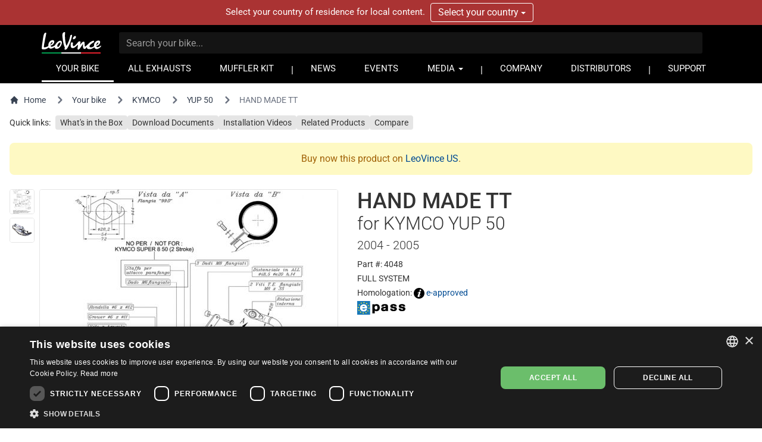

--- FILE ---
content_type: text/html; charset=UTF-8
request_url: https://www.leovince.com/en-tr/product/4048-hand-made-tt-kymco-yup-50-2004-2005-2
body_size: 18378
content:
<!doctype html>
<html lang="en-TR">
    <head>
        <meta charset="utf-8">
        <meta name="viewport" content="width=device-width, initial-scale=1">
        <link rel="preconnect" href="https://static.leovince.com">
        <link rel="preconnect" href="https://js.stripe.com">
        <link rel="dns-prefetch" href="https://static.leovince.com">
        <link rel="dns-prefetch" href="https://js.stripe.com">
        <link rel="dns-prefetch" href="https://api.leovince.com">
        <link rel="dns-prefetch" href="https://www.googletagmanager.com">
        <link rel="dns-prefetch" href="https://connect.facebook.net">
        <title>HAND MADE TT for Kymco Yup 50 2004 - 2005 | LeoVince</title><meta name="description" content="Designed from the experience in the motorcycles’ world, LeoVince HAND MADE TT is the top range of sporting exhaust systems which combines high performance and q..."><meta property="fb:app_id" content="208091779629028"><link rel="canonical" href="https://www.leovince.com/en-tr/product/4048-hand-made-tt-kymco-yup-50-2004-2005-2"><link rel="alternate" hreflang="it-it" href="https://www.leovince.com/it-it/product/4048-hand-made-tt-kymco-yup-50-2004-2005-2"><link rel="alternate" hreflang="es-ar" href="https://www.leovince.com/es-ar/product/4048-hand-made-tt-kymco-yup-50-2004-2005-2"><link rel="alternate" hreflang="de-at" href="https://www.leovince.com/de-at/product/4048-hand-made-tt-kymco-yup-50-2004-2005-2"><link rel="alternate" hreflang="en-au" href="https://www.leovince.com/en-au/product/4048-hand-made-tt-kymco-yup-50-2004-2005-2"><link rel="alternate" hreflang="en-ba" href="https://www.leovince.com/en-ba/product/4048-hand-made-tt-kymco-yup-50-2004-2005-2"><link rel="alternate" hreflang="en-bd" href="https://www.leovince.com/en-bd/product/4048-hand-made-tt-kymco-yup-50-2004-2005-2"><link rel="alternate" hreflang="en-be" href="https://www.leovince.com/en-be/product/4048-hand-made-tt-kymco-yup-50-2004-2005-2"><link rel="alternate" hreflang="fr-be" href="https://www.leovince.com/fr-be/product/4048-hand-made-tt-kymco-yup-50-2004-2005-2"><link rel="alternate" hreflang="en-bg" href="https://www.leovince.com/en-bg/product/4048-hand-made-tt-kymco-yup-50-2004-2005-2"><link rel="alternate" hreflang="en-bm" href="https://www.leovince.com/en-bm/product/4048-hand-made-tt-kymco-yup-50-2004-2005-2"><link rel="alternate" hreflang="en-bn" href="https://www.leovince.com/en-bn/product/4048-hand-made-tt-kymco-yup-50-2004-2005-2"><link rel="alternate" hreflang="en-br" href="https://www.leovince.com/en-br/product/1810-2368-hand-made-tt-kymco-yup-50-2004-2005-2"><link rel="alternate" hreflang="es-br" href="https://www.leovince.com/es-br/product/1810-2368-hand-made-tt-kymco-yup-50-2004-2005-2"><link rel="alternate" hreflang="en-ca" href="https://www.leovince.com/en-ca/product/1810-2368-hand-made-tt-kymco-yup-50-2004-2005-2"><link rel="alternate" hreflang="fr-ca" href="https://www.leovince.com/fr-ca/product/1810-2368-hand-made-tt-kymco-yup-50-2004-2005-2"><link rel="alternate" hreflang="de-ch" href="https://www.leovince.com/de-ch/product/4048-hand-made-tt-kymco-yup-50-2004-2005-2"><link rel="alternate" hreflang="fr-ch" href="https://www.leovince.com/fr-ch/product/4048-hand-made-tt-kymco-yup-50-2004-2005-2"><link rel="alternate" hreflang="it-ch" href="https://www.leovince.com/it-ch/product/4048-hand-made-tt-kymco-yup-50-2004-2005-2"><link rel="alternate" hreflang="es-cl" href="https://www.leovince.com/es-cl/product/4048-hand-made-tt-kymco-yup-50-2004-2005-2"><link rel="alternate" hreflang="en-cn" href="https://www.leovince.com/en-cn/product/4048-hand-made-tt-kymco-yup-50-2004-2005-2"><link rel="alternate" hreflang="es-co" href="https://www.leovince.com/es-co/product/4048-hand-made-tt-kymco-yup-50-2004-2005-2"><link rel="alternate" hreflang="en-cy" href="https://www.leovince.com/en-cy/product/4048-hand-made-tt-kymco-yup-50-2004-2005-2"><link rel="alternate" hreflang="cs-cz" href="https://www.leovince.com/cs-cz/product/4048-hand-made-tt-kymco-yup-50-2004-2005-2"><link rel="alternate" hreflang="en-cz" href="https://www.leovince.com/en-cz/product/4048-hand-made-tt-kymco-yup-50-2004-2005-2"><link rel="alternate" hreflang="de-de" href="https://www.leovince.com/de-de/product/4048-hand-made-tt-kymco-yup-50-2004-2005-2"><link rel="alternate" hreflang="en-dk" href="https://www.leovince.com/en-dk/product/4048-hand-made-tt-kymco-yup-50-2004-2005-2"><link rel="alternate" hreflang="en-ee" href="https://www.leovince.com/en-ee/product/4048-hand-made-tt-kymco-yup-50-2004-2005-2"><link rel="alternate" hreflang="es-es" href="https://www.leovince.com/es-es/product/4048-hand-made-tt-kymco-yup-50-2004-2005-2"><link rel="alternate" hreflang="en-fi" href="https://www.leovince.com/en-fi/product/4048-hand-made-tt-kymco-yup-50-2004-2005-2"><link rel="alternate" hreflang="fr-fr" href="https://www.leovince.com/fr-fr/product/4048-hand-made-tt-kymco-yup-50-2004-2005-2"><link rel="alternate" hreflang="en-gb" href="https://www.leovince.com/en-gb/product/4048-hand-made-tt-kymco-yup-50-2004-2005-2"><link rel="alternate" hreflang="en-gr" href="https://www.leovince.com/en-gr/product/4048-hand-made-tt-kymco-yup-50-2004-2005-2"><link rel="alternate" hreflang="es-gt" href="https://www.leovince.com/es-gt/product/1810-2368-hand-made-tt-kymco-yup-50-2004-2005-2"><link rel="alternate" hreflang="en-hk" href="https://www.leovince.com/en-hk/product/4048-hand-made-tt-kymco-yup-50-2004-2005-2"><link rel="alternate" hreflang="en-hr" href="https://www.leovince.com/en-hr/product/4048-hand-made-tt-kymco-yup-50-2004-2005-2"><link rel="alternate" hreflang="en-hu" href="https://www.leovince.com/en-hu/product/4048-hand-made-tt-kymco-yup-50-2004-2005-2"><link rel="alternate" hreflang="en-id" href="https://www.leovince.com/en-id/product/4048-hand-made-tt-kymco-yup-50-2004-2005-2"><link rel="alternate" hreflang="en-ie" href="https://www.leovince.com/en-ie/product/4048-hand-made-tt-kymco-yup-50-2004-2005-2"><link rel="alternate" hreflang="en-il" href="https://www.leovince.com/en-il/product/4048-hand-made-tt-kymco-yup-50-2004-2005-2"><link rel="alternate" hreflang="en-in" href="https://www.leovince.com/en-in/product/4048-hand-made-tt-kymco-yup-50-2004-2005-2"><link rel="alternate" hreflang="ja-jp" href="https://www.leovince.com/ja-jp/product/4048-hand-made-tt-kymco-yup-50-2004-2005-2"><link rel="alternate" hreflang="en-kr" href="https://www.leovince.com/en-kr/product/4048-hand-made-tt-kymco-yup-50-2004-2005-2"><link rel="alternate" hreflang="en-la" href="https://www.leovince.com/en-la/product/4048-hand-made-tt-kymco-yup-50-2004-2005-2"><link rel="alternate" hreflang="de-lu" href="https://www.leovince.com/de-lu/product/4048-hand-made-tt-kymco-yup-50-2004-2005-2"><link rel="alternate" hreflang="fr-lu" href="https://www.leovince.com/fr-lu/product/4048-hand-made-tt-kymco-yup-50-2004-2005-2"><link rel="alternate" hreflang="en-lv" href="https://www.leovince.com/en-lv/product/4048-hand-made-tt-kymco-yup-50-2004-2005-2"><link rel="alternate" hreflang="fr-ma" href="https://www.leovince.com/fr-ma/product/4048-hand-made-tt-kymco-yup-50-2004-2005-2"><link rel="alternate" hreflang="es-mx" href="https://www.leovince.com/es-mx/product/1810-2368-hand-made-tt-kymco-yup-50-2004-2005-2"><link rel="alternate" hreflang="en-my" href="https://www.leovince.com/en-my/product/4048-hand-made-tt-kymco-yup-50-2004-2005-2"><link rel="alternate" hreflang="en-nl" href="https://www.leovince.com/en-nl/product/4048-hand-made-tt-kymco-yup-50-2004-2005-2"><link rel="alternate" hreflang="en-no" href="https://www.leovince.com/en-no/product/4048-hand-made-tt-kymco-yup-50-2004-2005-2"><link rel="alternate" hreflang="en-nz" href="https://www.leovince.com/en-nz/product/4048-hand-made-tt-kymco-yup-50-2004-2005-2"><link rel="alternate" hreflang="en-om" href="https://www.leovince.com/en-om/product/4048-hand-made-tt-kymco-yup-50-2004-2005-2"><link rel="alternate" hreflang="en-ph" href="https://www.leovince.com/en-ph/product/4048-hand-made-tt-kymco-yup-50-2004-2005-2"><link rel="alternate" hreflang="pl-pl" href="https://www.leovince.com/pl-pl/product/4048-hand-made-tt-kymco-yup-50-2004-2005-2"><link rel="alternate" hreflang="en-pt" href="https://www.leovince.com/en-pt/product/4048-hand-made-tt-kymco-yup-50-2004-2005-2"><link rel="alternate" hreflang="es-pt" href="https://www.leovince.com/es-pt/product/4048-hand-made-tt-kymco-yup-50-2004-2005-2"><link rel="alternate" hreflang="en-qa" href="https://www.leovince.com/en-qa/product/4048-hand-made-tt-kymco-yup-50-2004-2005-2"><link rel="alternate" hreflang="en-ro" href="https://www.leovince.com/en-ro/product/4048-hand-made-tt-kymco-yup-50-2004-2005-2"><link rel="alternate" hreflang="en-ru" href="https://www.leovince.com/en-ru/product/4048-hand-made-tt-kymco-yup-50-2004-2005-2"><link rel="alternate" hreflang="en-sa" href="https://www.leovince.com/en-sa/product/4048-hand-made-tt-kymco-yup-50-2004-2005-2"><link rel="alternate" hreflang="en-se" href="https://www.leovince.com/en-se/product/4048-hand-made-tt-kymco-yup-50-2004-2005-2"><link rel="alternate" hreflang="en-sg" href="https://www.leovince.com/en-sg/product/4048-hand-made-tt-kymco-yup-50-2004-2005-2"><link rel="alternate" hreflang="en-si" href="https://www.leovince.com/en-si/product/4048-hand-made-tt-kymco-yup-50-2004-2005-2"><link rel="alternate" hreflang="en-sk" href="https://www.leovince.com/en-sk/product/4048-hand-made-tt-kymco-yup-50-2004-2005-2"><link rel="alternate" hreflang="en-rs" href="https://www.leovince.com/en-rs/product/4048-hand-made-tt-kymco-yup-50-2004-2005-2"><link rel="alternate" hreflang="en-th" href="https://www.leovince.com/en-th/product/4048-hand-made-tt-kymco-yup-50-2004-2005-2"><link rel="alternate" hreflang="en-tr" href="https://www.leovince.com/en-tr/product/4048-hand-made-tt-kymco-yup-50-2004-2005-2"><link rel="alternate" hreflang="en-tw" href="https://www.leovince.com/en-tw/product/4048-hand-made-tt-kymco-yup-50-2004-2005-2"><link rel="alternate" hreflang="en-us" href="https://www.leovince.com/en-us/product/1810-2368-hand-made-tt-kymco-yup-50-2004-2005-2"><link rel="alternate" hreflang="es-us" href="https://www.leovince.com/es-us/product/1810-2368-hand-made-tt-kymco-yup-50-2004-2005-2"><link rel="alternate" hreflang="en-vn" href="https://www.leovince.com/en-vn/product/4048-hand-made-tt-kymco-yup-50-2004-2005-2"><link rel="alternate" hreflang="en-za" href="https://www.leovince.com/en-za/product/4048-hand-made-tt-kymco-yup-50-2004-2005-2"><meta property="og:title" content="HAND MADE TT for Kymco Yup 50 2004 - 2005"><meta property="og:description" content="Designed from the experience in the motorcycles’ world, LeoVince HAND MADE TT is the top range of sporting exhaust systems which combines high performance and q..."><meta property="og:url" content="https://www.leovince.com/en-tr/product/4048-hand-made-tt-kymco-yup-50-2004-2005-2"><meta property="og:type" content="website"><meta property="og:site_name" content="LeoVince"><meta property="og:image" content="https://static.leovince.com/products/1000/4048_1.jpg"><meta name="twitter:title" content="HAND MADE TT for Kymco Yup 50 2004 - 2005"><meta name="twitter:description" content="Designed from the experience in the motorcycles’ world, LeoVince HAND MADE TT is the top range of sporting exhaust systems which combines high performance and q..."><meta name="twitter:image" content="https://static.leovince.com/products/1000/4048_1.jpg"><script type="application/ld+json">{"@context":"https://schema.org","@type":"WebPage","name":"HAND MADE TT for Kymco Yup 50 2004 - 2005","description":"Designed from the experience in the motorcycles’ world, LeoVince HAND MADE TT is the top range of sporting exhaust systems which combines high performance and q...","url":"https://www.leovince.com/en-tr/product/4048-hand-made-tt-kymco-yup-50-2004-2005-2","image":"https://static.leovince.com/products/1000/4048_1.jpg"}</script>
        <link rel="apple-touch-icon" sizes="180x180" href="https://www.leovince.com/apple-touch-icon.png">
        <link rel="icon" type="image/png" sizes="32x32" href="https://www.leovince.com/favicon-32x32.png">
        <link rel="icon" type="image/png" sizes="16x16" href="https://www.leovince.com/favicon-16x16.png">
        <link rel="manifest" href="https://www.leovince.com/site.webmanifest">
        <link rel="mask-icon" href="https://www.leovince.com/safari-pinned-tab.svg" color="#000000">
        <meta name="msapplication-TileColor" content="#000000">
        <meta name="theme-color" content="#ffffff">
        <meta name="csrf-token" content="EDqbUjFzuGOqkhmb6JhPAjEfrtYV2Sc3WXBAlCTm">
        <script type="application/ld+json">{"@context":"http:\/\/schema.org","@type":"Product","name":"Hand Made TT for KYMCO YUP 50 2004 - 2005","description":"Exhaust for KYMCO YUP 50 2004 - 2005","brand":{"@type":"Brand","name":"LeoVince"},"image":"https:\/\/static.leovince.com\/lines\/leovince-hand-made-tt\/1000-side-full-system-aluminum.jpg","sku":"4048-115","url":"https:\/\/www.leovince.com\/en-tr\/product\/4048-hand-made-tt-kymco-yup-50-2004-2005-2"}</script>
        
        <script>
            window.LEOVINCE = JSON.parse('{\u0022baseUrl\u0022:\u0022https:\\\/\\\/www.leovince.com\\\/en-tr\u0022,\u0022apiUrl\u0022:\u0022https:\\\/\\\/api.leovince.com\\\/v3\\\/en-tr\u0022,\u0022oldApiUrl\u0022:\u0022https:\\\/\\\/api.leovince.com\\\/v2\\\/en-tr\u0022,\u0022region\u0022:\u0022en-tr\u0022,\u0022country\u0022:\u0022tr\u0022,\u0022language\u0022:\u0022en\u0022,\u0022environment\u0022:\u0022production\u0022,\u0022productRegion\u0022:\u0022int\u0022,\u0022shopEnabled\u0022:false,\u0022stripe\u0022:\u0022pk_live_gISi1UJnfZUdLrWLlMRfAHwf00mBlacGXH\u0022,\u0022onSale\u0022:false}');
        </script>
                            <script>
                window.dataLayer = window.dataLayer || [];
                function gtag() {dataLayer.push(arguments);}
                gtag('consent', 'default', {
                    ad_storage: 'denied', ad_user_data: 'denied', ad_personalization: 'denied',
                    analytics_storage: 'denied', functionality_storage: 'denied', personalization_storage: 'denied',
                    security_storage: 'denied', wait_for_update: 500,
                });
                gtag('set', 'url_passthrough', true);gtag('set', 'ads_data_redaction', true);
                gtag('js', new Date());gtag('config', 'G-S8Y4WBPBC9');gtag('config', 'AW-988380024', {'allow_enhanced_conversions': true});
            </script>
            <script src="https://www.leovince.com/js/cks.js"></script>
            <script src="https://challenges.cloudflare.com/turnstile/v0/api.js" async defer ></script>
                <script src="https://js.stripe.com/clover/stripe.js" async></script>
                    <script async src="https://www.googletagmanager.com/gtag/js?id=G-S8Y4WBPBC9"></script>
            <script>
                !function(f,b,e,v,n,t,s){if(f.fbq)return;n=f.fbq=function(){n.callMethod?n.callMethod.apply(n,arguments):n.queue.push(arguments)};if(!f._fbq)f._fbq=n;n.push=n;n.loaded=!0;n.version='2.0';n.queue=[];t=b.createElement(e);t.async=!0;t.src=v;s=b.getElementsByTagName(e)[0];s.parentNode.insertBefore(t,s)}(window,document,'script','https://connect.facebook.net/en_US/fbevents.js');
                fbq('consent', 'revoke');fbq('init', '1772205579673695');fbq('track', 'PageView');
            </script>
            <noscript><img height="1" width="1" src="https://www.facebook.com/tr?id=1772205579673695&ev=PageView&noscript=1"></noscript>
                <link rel="preload" as="style" href="https://www.leovince.com/build/assets/app-z7oSs5OC.css" /><link rel="preload" as="style" href="https://www.leovince.com/build/assets/tailwind-DgTp-cDL.css" /><link rel="preload" as="style" href="https://www.leovince.com/build/assets/app-B-zKMyye.css" /><link rel="modulepreload" href="https://www.leovince.com/build/assets/en-Blh4cg9A.js" /><link rel="modulepreload" href="https://www.leovince.com/build/assets/app-MrUkOrw4.js" /><link rel="modulepreload" href="https://www.leovince.com/build/assets/StarRating-CqHvy-rr.js" /><link rel="modulepreload" href="https://www.leovince.com/build/assets/vendor-B5FR0XVF.js" /><link rel="modulepreload" href="https://www.leovince.com/build/assets/modelviewer-C1YQMspR.js" /><link rel="stylesheet" href="https://www.leovince.com/build/assets/app-z7oSs5OC.css" /><link rel="stylesheet" href="https://www.leovince.com/build/assets/tailwind-DgTp-cDL.css" /><link rel="stylesheet" href="https://www.leovince.com/build/assets/app-B-zKMyye.css" /><script type="module" src="https://www.leovince.com/build/assets/en-Blh4cg9A.js"></script><script type="module" src="https://www.leovince.com/build/assets/app-MrUkOrw4.js"></script>    </head>
    <body class="product region-int lang-en country-tr">
        <div id="fb-root"></div>

            <div id="region-switcher" class="region-switcher">
        <div class="container">
            <div class="row">
                <div class="col-sm-12">
                    Select your country of residence for local content.

                    <div class="btn-group">
                        <button type="button" class="btn dropdown-toggle" data-toggle="dropdown" aria-haspopup="true" aria-expanded="false">
                            Select your country <span class="caret"></span>
                        </button>
                        <ul class="dropdown-menu">
                                                            <li>
                                    <a href="https://www.leovince.com/en-us/product/1810-2368-hand-made-tt-kymco-yup-50-2004-2005-2">
                                        <img src="https://static.leovince.com/country-flags/us.png" alt="United States" width="20" height="13">
                                        United States - English
                                    </a>
                                </li>
                                                            <li>
                                    <a href="https://www.leovince.com/es-us/product/1810-2368-hand-made-tt-kymco-yup-50-2004-2005-2">
                                        <img src="https://static.leovince.com/country-flags/us.png" alt="Estados Unidos" width="20" height="13">
                                        Estados Unidos - Español
                                    </a>
                                </li>
                                                    </ul>
                    </div>
                </div>
            </div>
        </div>
    </div>
<header class="main">
    <div class="container">
        <div class="row">
            <div class="col-sm-12 tw-flex tw-items-center col-title">
                <div class="brand">
                    <a class="navbar-brand" href="https://www.leovince.com/en-tr"><img src="https://www.leovince.com/img/logo.svg" alt="Leovince" title="Leovince" width="100" height="36"></a>
                </div>
                <div class="search">
                    <form id="form-search" class="navbar-form navbar-form-search" method="get" action="https://www.leovince.com/en-tr/search" data-event-submit data-event-google="{&quot;action&quot;:&quot;search&quot;,&quot;event_category&quot;:&quot;Navigation&quot;}">
                        <input type="text" class="form-control" id="form-search-input" placeholder="Search your bike..." name="q" value="">
                    </form>
                </div>
                                <div class="menu-toggle visible-xs">
                    <button type="button" class="navbar-toggle collapsed" data-toggle="collapse" data-target="#main-navbar" aria-expanded="false">
                        <span class="sr-only">Toggle navigation</span>
                        <span class="icon-bar"></span>
                        <span class="icon-bar"></span>
                        <span class="icon-bar"></span>
                    </button>
                </div>
                <div class="flex-line-break"></div>
            </div>
        </div>
        <div class="row">
            <nav class="col-sm-12 main">
                <div class="collapse navbar-collapse" id="main-navbar">
                    <ul class="nav navbar-nav">
                        <li class="active"><a href="https://www.leovince.com/en-tr/your-bike">YOUR BIKE</a></li>
                        <li class=""><a href="https://www.leovince.com/en-tr/products">ALL EXHAUSTS</a></li>
                                                    <li class=""><a href="https://www.leovince.com/en-tr/universal-muffler-kit">MUFFLER KIT</a></li>
                                                <li class="separator"></li>
                        <li class=""><a href="https://www.leovince.com/en-tr/news">NEWS</a></li>
                        <li class=""><a href="https://www.leovince.com/en-tr/events">EVENTS</a></li>
                        <li class="dropdown">
                            <a href="#" class="dropdown-toggle" data-toggle="dropdown" role="button">MEDIA <span class="caret"></span></a>
                            <ul class="dropdown-menu">
                                <li><a href="https://www.leovince.com/en-tr/video">VIDEO</a></li>
                                <li><a href="https://www.leovince.com/en-tr/the-sound-of-our-youth">SONG</a></li>
                                                            </ul>
                        </li>
                        <li class="separator"></li>
                        <li class=""><a href="https://www.leovince.com/en-tr/company">COMPANY</a></li>
                        <li class=""><a href="https://www.leovince.com/en-tr/distributors">DISTRIBUTORS</a></li>
                        <li class="separator"></li>
                        <li class=""><a href="https://www.leovince.com/en-tr/support">SUPPORT</a></li>
                    </ul>
                </div>
            </nav>
        </div>
    </div>
</header>

    <main
        id="app"
        class="page-product product-16260 part-128"
            >
        <nav class="tw-container tw-px-4 tw-flex tw-my-4" aria-label="Breadcrumb">
            <ol class="tw-inline-flex tw-flex-wrap tw-items-center tw-space-x-1 md:tw-space-x-3">
                <li class="tw-inline-flex tw-items-center">
                    <a href="https://www.leovince.com/en-tr" class="tw-inline-flex tw-items-center tw-text-sm tw-text-gray-700 hover:tw-text-gray-900">
                        <svg class="tw-mr-2 tw-mt-[-1px] tw-size-4" fill="currentColor" viewBox="0 0 20 20" xmlns="http://www.w3.org/2000/svg"><path d="M10.707 2.293a1 1 0 00-1.414 0l-7 7a1 1 0 001.414 1.414L4 10.414V17a1 1 0 001 1h2a1 1 0 001-1v-2a1 1 0 011-1h2a1 1 0 011 1v2a1 1 0 001 1h2a1 1 0 001-1v-6.586l.293.293a1 1 0 001.414-1.414l-7-7z"></path></svg>
                        Home
                    </a>
                </li>
                <li>
                    <div class="tw-flex tw-items-center">
                        <svg class="tw-size-6 tw-text-gray-500 tw-shrink-0" fill="currentColor" viewBox="0 0 20 20" xmlns="http://www.w3.org/2000/svg"><path fill-rule="evenodd" d="M7.293 14.707a1 1 0 010-1.414L10.586 10 7.293 6.707a1 1 0 011.414-1.414l4 4a1 1 0 010 1.414l-4 4a1 1 0 01-1.414 0z" clip-rule="evenodd"></path></svg>
                        <a href="https://www.leovince.com/en-tr/your-bike" class="tw-ml-1 tw-text-sm tw-text-gray-700 hover:tw-text-gray-900 md:tw-ml-2">Your bike</a>
                    </div>
                </li>
                                    <li>
                        <div class="tw-flex tw-items-center">
                            <svg class="tw-size-6 tw-text-gray-500 tw-shrink-0" fill="currentColor" viewBox="0 0 20 20" xmlns="http://www.w3.org/2000/svg"><path fill-rule="evenodd" d="M7.293 14.707a1 1 0 010-1.414L10.586 10 7.293 6.707a1 1 0 011.414-1.414l4 4a1 1 0 010 1.414l-4 4a1 1 0 01-1.414 0z" clip-rule="evenodd"></path></svg>
                            <a href="https://www.leovince.com/en-tr/your-bike/kymco" class="tw-ml-1 tw-text-sm tw-text-gray-700 hover:tw-text-gray-900 md:tw-ml-2">KYMCO</a>
                        </div>
                    </li>
                    <li>
                        <div class="tw-flex tw-items-center">
                            <svg class="tw-size-6 tw-text-gray-500 tw-shrink-0" fill="currentColor" viewBox="0 0 20 20" xmlns="http://www.w3.org/2000/svg"><path fill-rule="evenodd" d="M7.293 14.707a1 1 0 010-1.414L10.586 10 7.293 6.707a1 1 0 011.414-1.414l4 4a1 1 0 010 1.414l-4 4a1 1 0 01-1.414 0z" clip-rule="evenodd"></path></svg>
                            <a href="https://www.leovince.com/en-tr/your-bike/kymco/yup-50" class="tw-ml-1 tw-text-sm tw-text-gray-700 hover:tw-text-gray-900 md:tw-ml-2">YUP 50</a>
                        </div>
                    </li>
                                <li aria-current="page">
                    <div class="tw-flex tw-items-center">
                        <svg class="tw-size-6 tw-text-gray-500 tw-shrink-0" fill="currentColor" viewBox="0 0 20 20" xmlns="http://www.w3.org/2000/svg"><path fill-rule="evenodd" d="M7.293 14.707a1 1 0 010-1.414L10.586 10 7.293 6.707a1 1 0 011.414-1.414l4 4a1 1 0 010 1.414l-4 4a1 1 0 01-1.414 0z" clip-rule="evenodd"></path></svg>
                        <span class="tw-ml-1 tw-text-sm tw-text-gray-500 md:tw-ml-2">HAND MADE TT</span>
                    </div>
                </li>
            </ol>
        </nav>
        <nav class="tw-container tw-px-4 tw-my-2">
            <div class="tw-grid tw-grid-cols-1 sm:tw-grid-cols-[max-content_1fr] tw-gap-2 tw-text-sm">
                <div>Quick links:</div>
                <div>
                    <ul class="tw-flex tw-flex-wrap tw-list-none tw-m-0 tw-p-0 tw-text-sm tw-gap-x-2 tw-gap-y-2.5">
                                                    <li>
                                <a href="#kit-contents" data-scroll-to="#kit-contents" class="tw-bg-neutral-200 hover:tw-bg-neutral-300 focus:tw-bg-neutral-300 tw-text-current hover:tw-text-current focus:tw-text-current hover:tw-no-underline focus:tw-no-underline tw-rounded tw-px-2 tw-py-1">What's in the Box</a>
                            </li>
                                                <li>
                            <a href="#downloads" data-scroll-to="#downloads" class="tw-bg-neutral-200 hover:tw-bg-neutral-300 focus:tw-bg-neutral-300 tw-text-current hover:tw-text-current focus:tw-text-current hover:tw-no-underline focus:tw-no-underline tw-rounded tw-px-2 tw-py-1">Download Documents</a>
                        </li>
                                                    <li>
                                <a href="#installation-videos" data-scroll-to="#installation-videos" class="tw-bg-neutral-200 hover:tw-bg-neutral-300 focus:tw-bg-neutral-300 tw-text-current hover:tw-text-current focus:tw-text-current hover:tw-no-underline focus:tw-no-underline tw-rounded tw-px-2 tw-py-1">Installation Videos</a>
                            </li>
                                                                            <li>
                                <a href="#related" data-scroll-to="#related" class="tw-bg-neutral-200 hover:tw-bg-neutral-300 focus:tw-bg-neutral-300 tw-text-current hover:tw-text-current focus:tw-text-current hover:tw-no-underline focus:tw-no-underline tw-rounded tw-px-2 tw-py-1">Related Products</a>
                            </li>
                                                                                                    <li>
                                <a href="#" data-sidebar-open="compare-sidebar" class="tw-bg-neutral-200 hover:tw-bg-neutral-300 focus:tw-bg-neutral-300 tw-text-current hover:tw-text-current focus:tw-text-current hover:tw-no-underline focus:tw-no-underline tw-rounded tw-px-2 tw-py-1">Compare</a>
                            </li>
                                            </ul>
                </div>
            </div>
        </nav>
                    <div class="tw-container tw-px-4">
                <div class="tw-text-yellow-700 tw-bg-yellow-100 tw-p-4 tw-rounded-lg tw-text-center tw-my-6" role="alert">
    Buy now this product on                        <a href="https://www.leovince.com/en-us/product/1810-2368-hand-made-tt-kymco-yup-50-2004-2005-2">LeoVince US</a>.
</div>
            </div>
                <div class="tw-container tw-px-4 tw-mt-4 tw-mb-12">
            <div class="tw-grid tw-grid-cols-1 md:tw-grid-cols-2 xl:tw-grid-cols-[552px_minmax(0,_1fr)] md:tw-grid-rows-[auto_1fr] tw-gap-8">
                <div class="tw-order-1 md:tw-order-2 tw-self-start">
                    <h1 class="tw-m-0 tw-text-4xl">
                        <span class="tw-block">HAND MADE TT</span>
                                                    <span class="tw-block tw-font-light tw-text-3xl tw-mb-1">for KYMCO YUP 50</span>
                                                                            <span class="tw-block tw-font-light tw-text-xl">2004 - 2005</span>
                                            </h1>
                                        <ul class="tw-mt-2 tw-mb-0 tw-space-y-1 tw-text-sm">
                        <li>Part #: 4048</li>
                                                                                                                                <li>FULL SYSTEM</li>
                                                                            <li>Homologation: <img src="https://www.leovince.com/img/icon-info-circle.svg" alt="" width="18" height="18" class="-tw-mt-1" loading="lazy"> <a href="#" data-modal-target="homologation-modal" data-modal-toggle="homologation-modal"><span data-toggle="tooltip" data-placement="top" title="Street legal product. Complies with the EC 97/24 directive on noise emissions. Check the possible availability of the optional catalyst to comply with the directive on polluting emissions.">e-approved</span></a></li>
                                                            <li>
                                    <img src="https://static.leovince.com/products/logo-e-pass.svg" alt="E-Pass" width="81" height="23">
                                </li>
                                                                                                                        </ul>
                                    </div>
                <div class="tw-order-3 tw-space-y-6 md:-tw-mt-2">
                                                                                    <div class="tw-grid tw-grid-cols-2 lg:tw-grid-cols-3 tw-gap-4">
                                                            <div>
                                    <p class="tw-m-0 tw-font-light">Weight</p>
                                    <div class="tw-my-1 tw-pb-1 tw-border-b tw-border-solid tw-border-neutral-200">
                                                                                    <span class="tw-text-2xl">3.00 kg</span>
                                                                            </div>
                                                                    </div>
                                                            <div>
                                    <p class="tw-m-0 tw-font-light">dB(A) Level</p>
                                    <div class="tw-my-1 tw-pb-1 tw-border-b tw-border-solid tw-border-neutral-200">
                                                                                    <div class="tw-h-[32px] tw-flex">
                                                <noise-rating :value="0"></noise-rating>
                                            </div>
                                                                            </div>
                                                                    </div>
                                                    </div>
                                                                                    <ul class="tw-space-y-1 tw-list-disc tw-list-outside tw-pl-3.5">
                                                            <li>Steel expansion chamber with transparent paint finishing</li>
                                                            <li>Steel silencer with aluminum sleeve</li>
                                                            <li>Hand made TIG weldings</li>
                                                            <li>Roller weights and CVT springs included (when shown in the user manual)</li>
                                                            <li>Designed to enhance 2-stroke engine performance</li>
                                                    </ul>
                                                                <p class="tw-m-0">
                            <a href="https://www.leovince.com/en-tr/line/leovince-hand-made-tt-aluminum">Discover HAND MADE TT &gt;</a>
                        </p>
                                                                                                                    </div>
                <div class="tw-order-2 md:tw-order-1 tw-row-span-2">
                    <div class="tw-sticky tw-top-4">
                        <div>
                            <div data-media-tab="photo">
                                <div class="magic-zoom tw-text-center">
    <div class="tw-grid tw-grid-cols-[42px_minmax(0,_1fr)] tw-gap-2 tw-max-w-[552px]">
        <div>
            <div class="thumb-box tw-flex tw-flex-col tw-space-y-1.5">
                                    <a data-zoom-id="zoom" href="https://static.leovince.com/products/1000/4048_1.jpg" data-image="https://static.leovince.com/products/500/4048_1.jpg" title="HAND MADE TT" class="tw-block">
                        <img srcset="" src="https://static.leovince.com/products/155/4048_1.jpg" alt="HAND MADE TT" width="42" height="42" class="tw-block tw-aspect-square tw-border tw-border-solid tw-border-neutral-200 hover:tw-border-neutral-300 tw-rounded">
                    </a>
                                    <a data-zoom-id="zoom" href="https://static.leovince.com/lines/leovince-hand-made-tt/1000-side-full-system-aluminum.jpg" data-image="https://static.leovince.com/lines/leovince-hand-made-tt/500-side-full-system-aluminum.jpg" title="HAND MADE TT" class="tw-block">
                        <img srcset="https://static.leovince.com/lines/leovince-hand-made-tt/300-side-full-system-aluminum.jpg 2x" src="https://static.leovince.com/lines/leovince-hand-made-tt/300-side-full-system-aluminum.jpg" alt="HAND MADE TT" width="42" height="42" class="tw-block tw-aspect-square tw-border tw-border-solid tw-border-neutral-200 hover:tw-border-neutral-300 tw-rounded">
                    </a>
                            </div>
        </div>
        <div>
                        <div class="zoom-box">
                <a
                    id="zoom"
                    class="MagicZoom tw-border tw-border-solid tw-border-neutral-200 hover:tw-border-neutral-300 tw-rounded tw-overflow-hidden hover:tw-shadow-sm tw-transition-shadow"
                    data-options="zoomPosition: inner; upscale: false; textHoverZoomHint: Hover to zoom; textExpandHint: Click to expand"
                    data-mobile-options="textClickZoomHint: Double tap to zoom; textExpandHint: Tap to expand"
                    title="HAND MADE TT"
                    href="https://static.leovince.com/products/1000/4048_1.jpg"
                >
                    <img src="https://static.leovince.com/products/500/4048_1.jpg" alt="HAND MADE TT" width="500" height="500">
                </a>
            </div>
        </div>
    </div>
</div>
                            </div>
                                                            <div id="product-media-360-tab" data-media-tab="360" class="tw-hidden">
                                    <div class="spin-box tw-text-center tw-border tw-border-solid tw-border-neutral-200 hover:tw-border-neutral-300 tw-rounded tw-overflow-hidden hover:tw-shadow-sm tw-transition-shadow">
                                        <a class="Magic360" id="spin" href="https://static.leovince.com/lines-new/leovince-hand-made-tt/img360-1500-0000.jpg" data-options="columns: 12; filename: img360-500-{col}.jpg; large-filename: img360-1500-{col}.jpg; autospin: infinite; autospin-direction: clockwise; autospin-speed: 5000; magnify: false; column-start-index: 0; column-digits: 4; row-start-index: 0"><img src="https://static.leovince.com/lines-new/leovince-hand-made-tt/img360-500-0000.jpg" alt="" width="500" height="500" loading="lazy"></a>
                                    </div>
                                </div>
                                                                                                            </div>
                        <div class="tw-flex tw-flex-wrap tw-space-x-2 tw-justify-center tw-mt-4">
                            <div class="tw-group">
                                <a href="#" data-media-tab-switch="photo" class="tw-flex tw-justify-center tw-py-1 tw-px-2 tw-rounded hover:tw-no-underline focus:tw-no-underline active:tw-no-underline group-hover:tw-text-white tw-transition-colors tw-bg-neutral-700 tw-text-white hover:tw-text-white focus:tw-text-white">
                                    <span class="tw-block tw-mt-[2px]">
                                        <svg viewBox="0 0 512 512" width="18" height="18" role="img" aria-labelledby="product-media-photo-title" class="tw-block">
                                            <title id="product-media-photo-title">Photo</title>
                                            <use xlink:href="https://www.leovince.com/img/icon-image-gallery.svg#icon" class="tw-transition-colors group-hover:tw-fill-white tw-fill-white"></use>
                                        </svg>
                                    </span>
                                    <span class="tw-block tw-ml-1.5 tw-text-sm">Photo</span>
                                </a>
                            </div>
                                                            <div class="tw-group">
                                    <a href="#" data-media-tab-switch="360" class="tw-flex tw-justify-center tw-py-1 tw-px-2 tw-rounded hover:tw-no-underline focus:tw-no-underline active:tw-no-underline group-hover:tw-text-white tw-transition-colors group-hover:tw-bg-neutral-700 tw-text-current">
                                        <span class="tw-block tw-mt-[2px]">
                                            <svg viewBox="0 0 512 512" width="18" height="18" role="img" aria-labelledby="product-media-360-title" class="tw-block">
                                                <title id="product-media-360-title">360°</title>
                                                <use xlink:href="https://www.leovince.com/img/icon-360-image.svg#icon" class="tw-transition-colors group-hover:tw-fill-white tw-fill-neutral-800"></use>
                                            </svg>
                                        </span>
                                        <span class="tw-block tw-ml-1.5 tw-text-sm">360°</span>
                                    </a>
                                </div>
                                                                                                            </div>
                    </div>
                </div>
            </div>
            <div class="tw-mt-8 md:tw-mt-20">
                <h3 class="tw-mt-0 tw-mb-2 tw-font-normal tw-text-xl">SHARE</h3>
                <ul class="tw-flex tw-flex-wrap tw-space-x-3">
                    <li>
                        <a href="#" data-sharer="facebook" data-hashtag="leovince" data-url="https://www.leovince.com/en-tr/product/4048-hand-made-tt-kymco-yup-50-2004-2005-2" class="tw-text-neutral-500 hover:tw-text-neutral-700 focus:tw-text-neutral-700 tw-transition-colors tw-block">
                            <svg xmlns="http://www.w3.org/2000/svg" viewBox="0 0 90 90" class="tw-size-8 tw-block" fill="currentColor">
                                <path d="M90 15C90 7.1 82.9 0 75 0H15C7.1 0 0 7.1 0 15v60C0 82.9 7.1 90 15 90H45V56H34V41h11v-5.8C45 25.1 52.6 16 61.9 16H74v15H61.9C60.5 31 59 32.6 59 35V41h15v15H59v34h16c7.9 0 15-7.1 15-15V15z"/>
                            </svg>
                        </a>
                    </li>
                    <li>
                        <a href="#" data-sharer="twitter" data-title="Hand Made Tt for Kymco Yup 50 2004 - 2005" data-hashtags="leovince,handmadett" data-url="https://www.leovince.com/en-tr/product/4048-hand-made-tt-kymco-yup-50-2004-2005-2" class="tw-text-neutral-500 hover:tw-text-neutral-700 focus:tw-text-neutral-700 tw-transition-colors tw-block">
                            <svg xmlns="http://www.w3.org/2000/svg" viewBox="0 0 430.1 430.1" class="tw-size-8 tw-block" fill="currentColor">
                                <path d="M381.4 198.6c24.2-2 40.5-13 46.8-27.9 -8.7 5.4-35.8 11.2-50.7 5.6 -0.7-3.5-1.5-6.8-2.4-9.9 -11.4-41.8-50.4-75.5-91.2-71.4 3.3-1.3 6.7-2.6 10-3.7 4.5-1.6 30.9-5.9 26.7-15.2 -3.5-8.2-35.7 6.2-41.8 8.1 8-3 21.3-8.2 22.7-17.4 -12.3 1.7-24.3 7.5-33.6 15.9 3.4-3.6 5.9-8 6.5-12.8C241.7 91 222.6 133.1 207.1 174c-12.1-11.8-22.9-21-32.6-26.2 -27.1-14.5-59.5-29.7-110.4-48.6 -1.6 16.8 8.3 39.2 36.8 54.1 -6.2-0.8-17.5 1-26.5 3.2 3.7 19.3 15.7 35.2 48.2 42.8 -14.8 1-22.5 4.4-29.5 11.6 6.8 13.4 23.3 29.2 53 25.9 -33 14.2-13.5 40.6 13.4 36.6C113.7 320.9 41.5 317.4 0 277.8c108.3 147.6 343.7 87.3 378.8-54.9 26.3 0.2 41.7-9.1 51.3-19.4C415 206.1 393 203.5 381.4 198.6z"/>
                            </svg>
                        </a>
                    </li>
                    <li>
                        <a href="#" data-sharer="whatsapp" data-title="Hand Made Tt for Kymco Yup 50 2004 - 2005" data-url="https://www.leovince.com/en-tr/product/4048-hand-made-tt-kymco-yup-50-2004-2005-2" class="tw-text-neutral-500 hover:tw-text-neutral-700 focus:tw-text-neutral-700 tw-transition-colors tw-block">
                            <svg xmlns="http://www.w3.org/2000/svg" viewBox="0 0 308 308" class="tw-size-8 tw-block" fill="currentColor">
                                <path d="M227.9 177c-0.6-0.3-23.1-11.3-27-12.8 -1.6-0.6-3.4-1.2-5.2-1.2 -3 0-5.6 1.5-7.6 4.5 -2.2 3.3-9 11.3-11.1 13.6 -0.3 0.3-0.6 0.7-0.9 0.7 -0.2 0-3.7-1.4-4.7-1.9 -24.1-10.5-42.4-35.6-44.9-39.9 -0.4-0.6-0.4-0.9-0.4-0.9 0.1-0.3 0.9-1.1 1.3-1.6 1.2-1.2 2.5-2.8 3.8-4.3 0.6-0.7 1.2-1.5 1.8-2.2 1.9-2.2 2.7-3.8 3.6-5.8l0.5-1c2.3-4.7 0.3-8.6-0.3-9.9 -0.5-1.1-10-23.9-11-26.3 -2.4-5.8-5.6-8.5-10.1-8.5 -0.4 0 0 0-1.7 0.1 -2.1 0.1-13.6 1.6-18.7 4.8 -5.4 3.4-14.5 14.2-14.5 33.2 0 17.1 10.9 33.3 15.5 39.5 0.1 0.2 0.3 0.5 0.6 0.9 17.9 26.1 40.2 45.4 62.7 54.5 21.7 8.7 32 9.7 37.9 9.7 0 0 0 0 0 0 2.5 0 4.4-0.2 6.2-0.4l1.1-0.1c7.5-0.7 24-9.2 27.8-19.7 3-8.2 3.7-17.2 1.8-20.5C233.2 179.5 230.8 178.4 227.9 177z"/>
                                <path d="M156.7 0C73.3 0 5.5 67.4 5.5 150.1c0 26.8 7.2 53 20.7 75.9L0.2 302.7c-0.5 1.4-0.1 3 0.9 4.1C1.9 307.6 2.9 308 4 308c0.4 0 0.8-0.1 1.2-0.2l79.9-25.4c21.9 11.7 46.6 17.9 71.6 17.9C240.1 300.3 308 232.9 308 150.1 308 67.4 240.1 0 156.7 0zM156.7 269c-23.5 0-46.3-6.8-65.9-19.7 -0.7-0.4-1.4-0.7-2.2-0.7 -0.4 0-0.8 0.1-1.2 0.2l-40 12.7 12.9-38.1c0.4-1.2 0.2-2.6-0.6-3.6 -14.9-20.4-22.8-44.5-22.8-69.7 0-65.5 53.8-118.9 119.8-118.9 66.1 0 119.8 53.3 119.8 118.9C276.5 215.7 222.8 269 156.7 269z"/>
                            </svg>
                        </a>
                    </li>
                    <li>
                        <a href="#" data-sharer="email" data-title="Hand Made Tt for Kymco Yup 50 2004 - 2005" data-url="https://www.leovince.com/en-tr/product/4048-hand-made-tt-kymco-yup-50-2004-2005-2" data-subject="Hey, check out this LeoVince exhaust" class="tw-text-neutral-500 hover:tw-text-neutral-700 focus:tw-text-neutral-700 tw-transition-colors tw-block">
                            <svg xmlns="http://www.w3.org/2000/svg" viewBox="0 0 483.3 483.3" class="tw-size-8 tw-block" fill="currentColor">
                                <path d="M424.3 57.8H59.1c-32.6 0-59.1 26.5-59.1 59.1v249.6c0 32.6 26.5 59.1 59.1 59.1h365.1c32.6 0 59.1-26.5 59.1-59.1v-249.5C483.4 84.4 456.9 57.8 424.3 57.8zM456.4 366.5c0 17.7-14.4 32.1-32.1 32.1H59.1c-17.7 0-32.1-14.4-32.1-32.1v-249.5c0-17.7 14.4-32.1 32.1-32.1h365.1c17.7 0 32.1 14.4 32.1 32.1v249.5H456.4z"/>
                                <path d="M304.8 238.6l118.2-106c5.5-5 6-13.5 1-19.1 -5-5.5-13.5-6-19.1-1l-163 146.3 -31.8-28.4c-0.1-0.1-0.2-0.2-0.2-0.3 -0.7-0.7-1.4-1.3-2.2-1.9L78.3 112.4c-5.6-5-14.1-4.5-19.1 1.1 -5 5.6-4.5 14.1 1.1 19.1l119.6 106.9L60.8 351c-5.4 5.1-5.7 13.6-0.6 19.1 2.7 2.8 6.3 4.3 9.9 4.3 3.3 0 6.6-1.2 9.2-3.6l120.9-113.1 32.8 29.3c2.6 2.3 5.8 3.4 9 3.4 3.2 0 6.5-1.2 9-3.5l33.7-30.2 120.2 114.2c2.6 2.5 6 3.7 9.3 3.7 3.6 0 7.1-1.4 9.8-4.2 5.1-5.4 4.9-14-0.5-19.1L304.8 238.6z"/>
                            </svg>
                        </a>
                    </li>
                </ul>
            </div>
                            <div class="tw-mt-8">
                    <h3 class="tw-mt-0 tw-mb-2 tw-font-normal tw-text-xl">NOTE</h3>
                    <ul class="tw-space-y-1 tw-list-[square] tw-list-outside tw-text-xs tw-pl-3.5">
                                                    <li><strong>Attention! Before ordering the product, it is recommended to check compatibility with the Type indicated on the Vehicle Identification Card.</strong></li>
                                                    <li>All pictures shown and available sounds are for illustration purpose only.</li>
                                                    <li>Actual product may vary due to specific product application.</li>
                                                    <li>All trademarks used are the property of their respective owners, their use is for informational purposes only and does not imply approval.</li>
                                            </ul>
                </div>
                    </div>
        <div id="kit-contents" class="tw-bg-gray-100 tw-py-12">
    <div class="tw-container tw-px-4">
        <h2 class="tw-mt-0 tw-mb-2 tw-text-3xl tw-uppercase">What's in the Box</h2>
                    <p class="tw-m-0">The kit comes complete and does not require any extra parts for installation on the vehicle, all included components are listed in the technical drawing and in the user manual.</p>
                <div class="tw-grid tw-grid-cols-1 xs:tw-grid-cols-2 md:tw-grid-cols-3 lg:grid-cols-none lg:tw-grid-flow-col lg:tw-auto-cols-fr tw-gap-8 tw-mt-6">
                            <div class="tw-text-center">
                    <p class="tw-mb-3 tw-mt-0"><img src="https://static.leovince.com/website/product/icon-exhaust-lv-one-evo.svg" alt="LeoVince muffler" title="LeoVince muffler" width="200" height="200" class="tw-block tw-max-w-full tw-mx-auto"></p>
                    <p class="tw-text-xl tw-font-light tw-m-0">LeoVince muffler</p>
                </div>
                            <div class="tw-text-center">
                    <p class="tw-mb-3 tw-mt-0"><img src="https://static.leovince.com/products/icon-full-system.svg" alt="Pipe" title="Pipe" width="200" height="200" class="tw-block tw-max-w-full tw-mx-auto"></p>
                    <p class="tw-text-xl tw-font-light tw-m-0">Pipe</p>
                </div>
                            <div class="tw-text-center">
                    <p class="tw-mb-3 tw-mt-0"><img src="https://static.leovince.com/products/icon-hardware.svg" alt="Hardware" title="Hardware" width="200" height="200" class="tw-block tw-max-w-full tw-mx-auto"></p>
                    <p class="tw-text-xl tw-font-light tw-m-0">Hardware</p>
                </div>
                            <div class="tw-text-center">
                    <p class="tw-mb-3 tw-mt-0"><img src="https://static.leovince.com/products/icon-stickers.svg" alt="LeoVince stickers" title="LeoVince stickers" width="200" height="200" class="tw-block tw-max-w-full tw-mx-auto"></p>
                    <p class="tw-text-xl tw-font-light tw-m-0">LeoVince stickers</p>
                </div>
                    </div>
    </div>
</div>
        <div id="downloads" class="tw-bg-black tw-text-white tw-py-12">
    <div class="tw-container tw-px-4">
        <h2 class="tw-mt-0 tw-mb-6 tw-text-3xl tw-uppercase">Download Documents</h2>
        <div class="tw-grid tw-grid-cols-1 sm:tw-grid-cols-2 md:tw-grid-cols-4 lg:tw-grid-cols-6 2xl:tw-grid-cols-8 tw-gap-8 sm:tw-text-center">
                            <div>
                    <a
                        href="https://static.leovince.com/products/booklets/4048_booklet.pdf"
                        target="_blank"
                        class="
                            tw-text-white hover:tw-text-white focus:tw-text-white hover:tw-underline tw-font-light
                            tw-flex tw-gap-4 tw-items-center sm:tw-block
                        "
                        data-event-click
                        data-event-google="{&quot;action&quot;:&quot;booklet_download&quot;,&quot;event_category&quot;:&quot;Product Page&quot;,&quot;event_label&quot;:&quot;4048&quot;}"
                    >
                        <p class="tw-m-0 sm:tw-mb-2"><img src="https://static.leovince.com/products/icon-user-manual.svg" alt="USER MANUAL" title="USER MANUAL" width="50" height="50"></p>
                        <p class="tw-m-0 tw-hyphens-auto">USER MANUAL</p>
                    </a>
                </div>
                                        <div>
                    <a
                        href="https://static.leovince.com/products/documents/warranty.pdf"
                        target="_blank"
                        class="
                            tw-text-white hover:tw-text-white focus:tw-text-white hover:tw-underline tw-font-light
                            tw-flex tw-gap-4 tw-items-center sm:tw-block
                        "
                        data-event-click
                        data-event-google="{&quot;action&quot;:&quot;warranty_download&quot;,&quot;event_category&quot;:&quot;Product Page&quot;,&quot;event_label&quot;:&quot;4048&quot;}"
                    >
                        <p class="tw-m-0 sm:tw-mb-2"><img src="https://static.leovince.com/products/icon-warranty.svg" alt="WARRANTY" title="WARRANTY" width="50" height="50"></p>
                        <p class="tw-m-0 tw-hyphens-auto">WARRANTY</p>
                    </a>
                </div>
                                        <div>
                    <a
                        href="https://static.leovince.com/products/documents/safety-and-compliance-warning.pdf"
                        target="_blank"
                        class="
                            tw-text-white hover:tw-text-white focus:tw-text-white hover:tw-underline tw-font-light
                            tw-flex tw-gap-4 tw-items-center sm:tw-block
                        "
                        data-event-click
                        data-event-google="{&quot;action&quot;:&quot;safety_download&quot;,&quot;event_category&quot;:&quot;Product Page&quot;,&quot;event_label&quot;:&quot;4048&quot;}"
                    >
                        <p class="tw-m-0 sm:tw-mb-2"><img src="https://static.leovince.com/products/icon-safety.svg" alt="Safety and compliance warning" title="Safety and compliance warning" width="50" height="50"></p>
                        <p class="tw-m-0 tw-hyphens-auto tw-uppercase">Safety and compliance warning</p>
                    </a>
                </div>
                                                    <div>
                    <a
                        href="https://static.leovince.com/products/dt/DT-4048.pdf"
                        target="_blank"
                        class="
                            tw-text-white hover:tw-text-white focus:tw-text-white hover:tw-underline tw-font-light
                            tw-flex tw-gap-4 tw-items-center sm:tw-block
                        "
                        data-event-click
                        data-event-google="{&quot;action&quot;:&quot;datasheet_download&quot;,&quot;event_category&quot;:&quot;Product Page&quot;,&quot;event_label&quot;:&quot;4048&quot;}"
                    >
                        <p class="tw-m-0 sm:tw-mb-2"><img src="https://static.leovince.com/products/icon-technical-sheet.svg" alt="TECHNICAL DRAWING" title="TECHNICAL DRAWING" width="50" height="50"></p>
                        <p class="tw-m-0 tw-hyphens-auto">TECHNICAL DRAWING</p>
                    </a>
                </div>
                                                                <div>
                    <a
                        href="https://www.leovince.com/images/4048-hand-made-tt-kymco-yup-50-2004-2005-2.zip"
                        target="_blank"
                        class="
                            tw-text-white hover:tw-text-white focus:tw-text-white hover:tw-underline tw-font-light
                            tw-flex tw-gap-4 tw-items-center sm:tw-block
                        "
                        data-event-click
                        data-event-google="{&quot;action&quot;:&quot;pictures_download&quot;,&quot;event_category&quot;:&quot;Product Page&quot;,&quot;event_label&quot;:&quot;4048&quot;}"
                    >
                        <p class="tw-m-0 sm:tw-mb-2"><img src="https://static.leovince.com/products/icon-pictures.svg" alt="PICTURES" title="PICTURES" width="50" height="50"></p>
                        <p class="tw-m-0 tw-hyphens-auto">PICTURES</p>
                    </a>
                </div>
                    </div>
    </div>
</div>
                    <div id="installation-videos" class="tw-container tw-px-4 tw-my-12">
                <h2 class="tw-mt-0 tw-mb-2 tw-text-3xl tw-uppercase">Installation Videos</h2>
                <p class="tw-mt-0 tw-mb-6">A step-by-step video guide on how to install your new LeoVince exhaust.</p>
                <p>
                    <a href="https://www.leovince.com/en-tr/myleo/installation-videos">
                        <img src="https://static.leovince.com/products/img-installation-videos.jpg" alt="Installation Videos" title="Installation Videos" class="tw-block tw-w-full tw-h-auto" width="1248" height="536" loading="lazy">
                    </a>
                </p>
            </div>
                            <aside id="related" class="tw-container tw-px-4 tw-my-12">
                <div class="tw-flex tw-flex-col md:tw-flex-row tw-mb-6">
                    <h2 class="tw-mt-0 tw-mb-3 md:tw-mb-0 md:tw-mr-4 tw-text-3xl">ALSO AVAILABLE FOR <strong>KYMCO YUP 50 2004 - 2005</strong></h2>
                                            <button class="tw-inline-flex tw-items-center tw-h-10 tw-uppercase tw-leading-none hover:tw-no-underline focus:tw-no-underline tw-font-medium tw-px-8 tw-transition tw-duration-500 tw-ease-in-out tw-bg-gray-200 tw-text-black hover:tw-bg-neutral-400 focus:tw-bg-neutral-400 hover:tw-text-black focus:tw-text-black tw-self-start md:tw-self-auto md:tw-ml-auto" data-sidebar-open="compare-sidebar">
    <span>Compare</span>
</button>
                                    </div>
                <div class="tw-grid tw-grid-cols-1 sm:tw-grid-cols-2 md:tw-grid-cols-3 lg:tw-grid-cols-4 2xl:tw-grid-cols-5 sm:tw-gap-8">
                                            <product-card :product="{&quot;id&quot;:16268,&quot;line_id&quot;:28,&quot;slug&quot;:&quot;4048b-hand-made-tt-black-edition-kymco-yup-50-2004-2005-2&quot;,&quot;name&quot;:&quot;HAND MADE TT BLACK EDITION&quot;,&quot;brand&quot;:&quot;KYMCO&quot;,&quot;cc&quot;:50,&quot;euro_class&quot;:null,&quot;2t4t&quot;:&quot;2&quot;,&quot;segment&quot;:&quot;SCOOTER&quot;,&quot;family&quot;:&quot;LEOVINCE&quot;,&quot;line&quot;:&quot;HAND MADE TT BLACK EDITION&quot;,&quot;outer_sleeve&quot;:&quot;ALUMINUM&quot;,&quot;end_cap&quot;:null,&quot;description&quot;:&quot;FULL SYSTEM&quot;,&quot;category&quot;:&quot;2026&quot;,&quot;stock_exhaust_weight&quot;:null,&quot;leovince_exhaust_weight&quot;:3,&quot;weight_difference&quot;:null,&quot;discontinued&quot;:false,&quot;vehicle_type&quot;:null,&quot;part&quot;:&quot;4048B&quot;,&quot;bike&quot;:&quot;YUP 50&quot;,&quot;url&quot;:&quot;https:\/\/www.leovince.com\/en-tr\/product\/4048b-hand-made-tt-black-edition-kymco-yup-50-2004-2005-2&quot;,&quot;pictures_front&quot;:[{&quot;hd&quot;:&quot;https:\/\/static.leovince.com\/products\/hd\/4048_1.jpg&quot;,&quot;155&quot;:&quot;https:\/\/static.leovince.com\/products\/155\/4048_1.jpg&quot;,&quot;500&quot;:&quot;https:\/\/static.leovince.com\/products\/500\/4048_1.jpg&quot;,&quot;1000&quot;:&quot;https:\/\/static.leovince.com\/products\/1000\/4048_1.jpg&quot;}],&quot;pictures_side&quot;:[],&quot;pictures_rear&quot;:[],&quot;pictures_line&quot;:[{&quot;1500&quot;:&quot;https:\/\/static.leovince.com\/lines\/leovince-hand-made-tt-black\/1500-side-full-system-aluminum.jpg&quot;,&quot;1000&quot;:&quot;https:\/\/static.leovince.com\/lines\/leovince-hand-made-tt-black\/1000-side-full-system-aluminum.jpg&quot;,&quot;500&quot;:&quot;https:\/\/static.leovince.com\/lines\/leovince-hand-made-tt-black\/500-side-full-system-aluminum.jpg&quot;,&quot;300&quot;:&quot;https:\/\/static.leovince.com\/lines\/leovince-hand-made-tt-black\/300-side-full-system-aluminum.jpg&quot;,&quot;155&quot;:&quot;https:\/\/static.leovince.com\/lines\/leovince-hand-made-tt-black\/300-side-full-system-aluminum.jpg&quot;}],&quot;year_start&quot;:2004,&quot;year_end&quot;:2005,&quot;years&quot;:&quot;2004 - 2005&quot;,&quot;coming_soon&quot;:false,&quot;part_usa&quot;:null,&quot;hom&quot;:&quot;e-approved&quot;,&quot;e_pass&quot;:true,&quot;us_carb&quot;:null,&quot;external_references&quot;:null,&quot;ean13&quot;:&quot;8051122154753&quot;,&quot;price&quot;:null,&quot;currency&quot;:null,&quot;price_display&quot;:null,&quot;available&quot;:null,&quot;available_text&quot;:null,&quot;sale_price&quot;:null,&quot;sale_price_display&quot;:null,&quot;you_save_display&quot;:null,&quot;you_save_percentage_display&quot;:null}"></product-card>
                                            <product-card :product="{&quot;id&quot;:26869,&quot;line_id&quot;:1,&quot;slug&quot;:&quot;0701-sito-kymco-yup-50-2004-2005&quot;,&quot;name&quot;:&quot;SITO&quot;,&quot;brand&quot;:&quot;KYMCO&quot;,&quot;cc&quot;:50,&quot;euro_class&quot;:null,&quot;2t4t&quot;:&quot;2&quot;,&quot;segment&quot;:&quot;SCOOTER&quot;,&quot;family&quot;:&quot;SITO&quot;,&quot;line&quot;:&quot;SITO&quot;,&quot;outer_sleeve&quot;:&quot;STEEL&quot;,&quot;end_cap&quot;:null,&quot;description&quot;:&quot;FULL SYSTEM&quot;,&quot;category&quot;:&quot;2026&quot;,&quot;stock_exhaust_weight&quot;:null,&quot;leovince_exhaust_weight&quot;:3.55,&quot;weight_difference&quot;:null,&quot;discontinued&quot;:false,&quot;vehicle_type&quot;:null,&quot;part&quot;:&quot;0701&quot;,&quot;bike&quot;:&quot;YUP 50&quot;,&quot;url&quot;:&quot;https:\/\/www.leovince.com\/en-tr\/product\/0701-sito-kymco-yup-50-2004-2005&quot;,&quot;pictures_front&quot;:[{&quot;hd&quot;:&quot;https:\/\/static.leovince.com\/products\/hd\/0701_1.jpg&quot;,&quot;155&quot;:&quot;https:\/\/static.leovince.com\/products\/155\/0701_1.jpg&quot;,&quot;500&quot;:&quot;https:\/\/static.leovince.com\/products\/500\/0701_1.jpg&quot;,&quot;1000&quot;:&quot;https:\/\/static.leovince.com\/products\/1000\/0701_1.jpg&quot;}],&quot;pictures_side&quot;:[],&quot;pictures_rear&quot;:[],&quot;pictures_line&quot;:[{&quot;1500&quot;:&quot;https:\/\/static.leovince.com\/lines\/sito-sito\/1500-side-full-system-steel.jpg&quot;,&quot;1000&quot;:&quot;https:\/\/static.leovince.com\/lines\/sito-sito\/1000-side-full-system-steel.jpg&quot;,&quot;500&quot;:&quot;https:\/\/static.leovince.com\/lines\/sito-sito\/500-side-full-system-steel.jpg&quot;,&quot;300&quot;:&quot;https:\/\/static.leovince.com\/lines\/sito-sito\/300-side-full-system-steel.jpg&quot;,&quot;155&quot;:&quot;https:\/\/static.leovince.com\/lines\/sito-sito\/300-side-full-system-steel.jpg&quot;}],&quot;year_start&quot;:2004,&quot;year_end&quot;:2005,&quot;years&quot;:&quot;2004 - 2005&quot;,&quot;coming_soon&quot;:false,&quot;part_usa&quot;:null,&quot;hom&quot;:&quot;e-approved&quot;,&quot;e_pass&quot;:true,&quot;us_carb&quot;:null,&quot;external_references&quot;:null,&quot;ean13&quot;:&quot;8051122150564&quot;,&quot;price&quot;:null,&quot;currency&quot;:null,&quot;price_display&quot;:null,&quot;available&quot;:null,&quot;available_text&quot;:null,&quot;sale_price&quot;:null,&quot;sale_price_display&quot;:null,&quot;you_save_display&quot;:null,&quot;you_save_percentage_display&quot;:null}"></product-card>
                                    </div>
            </aside>
                        <div class="tw-hidden lg:tw-block tw-bg-gray-100 tw-py-4 tw-sticky tw-bottom-0 tw-z-10 tw-shadow-up-md">
            <div class="tw-container tw-px-4">
                <div class="tw-flex tw-items-center tw-gap-x-4">
                    <div><a href="https://www.leovince.com/en-tr/distributors" class="tw-inline-flex tw-items-center tw-h-10 tw-uppercase tw-leading-none hover:tw-no-underline focus:tw-no-underline tw-font-medium tw-px-8 tw-transition tw-duration-500 tw-ease-in-out tw-bg-neutral-600 tw-text-white hover:tw-bg-neutral-800 focus:tw-bg-neutral-800 hover:tw-text-white focus:tw-text-white">
    <span>Find a reseller</span>
</a>
</div>
                                            <div><button data-sidebar-open="compare-sidebar" class="tw-bg-transparent tw-m-0 tw-p-0 tw-text-primary hover:tw-text-primary-dark hover:tw-underline">Compare</button></div>
                                        <div><a href="https://www.leovince.com/en-tr/contact-us">Do you need help?</a></div>
                    <div class="tw-ml-auto tw-flex tw-items-center tw-gap-x-4">
                                                                                            </div>
                </div>
            </div>
        </div>
                    <sidebar id="compare-sidebar">
                <compare-sidebar
                    form-action="https://www.leovince.com/en-tr/compare"
                    bike-name="KYMCO YUP 50"
                    bike-years="2004 - 2005"
                    :products="[{&quot;id&quot;:16260,&quot;bike_id&quot;:115,&quot;line_id&quot;:10,&quot;part_id&quot;:128,&quot;slug_int&quot;:&quot;4048-hand-made-tt-kymco-yup-50-2004-2005-2&quot;,&quot;slug_usa&quot;:&quot;1810-2368-hand-made-tt-kymco-yup-50-2004-2005-2&quot;,&quot;part_int&quot;:&quot;4048&quot;,&quot;part_usa&quot;:&quot;1810-2368&quot;,&quot;brand&quot;:&quot;KYMCO&quot;,&quot;cc&quot;:50,&quot;model&quot;:&quot;YUP 50&quot;,&quot;notes&quot;:[],&quot;euro_class&quot;:null,&quot;2t4t&quot;:&quot;2&quot;,&quot;year_start&quot;:2004,&quot;year_end&quot;:2005,&quot;segment&quot;:&quot;SCOOTER&quot;,&quot;family&quot;:&quot;LEOVINCE&quot;,&quot;line&quot;:&quot;HAND MADE TT&quot;,&quot;description&quot;:&quot;FULL SYSTEM&quot;,&quot;outer_sleeve&quot;:&quot;ALUMINUM&quot;,&quot;end_cap&quot;:null,&quot;db_killer_ref&quot;:null,&quot;category&quot;:&quot;2026&quot;,&quot;catalog&quot;:&quot;europe-int-monza-usa&quot;,&quot;pictures_front&quot;:[{&quot;hd&quot;:&quot;4048_1.jpg&quot;,&quot;155&quot;:&quot;4048_1.jpg&quot;,&quot;500&quot;:&quot;4048_1.jpg&quot;,&quot;1000&quot;:&quot;4048_1.jpg&quot;}],&quot;pictures_side&quot;:[],&quot;pictures_rear&quot;:[],&quot;pictures_line&quot;:[],&quot;booklet&quot;:&quot;4048_booklet.pdf&quot;,&quot;dt&quot;:&quot;DT-4048.pdf&quot;,&quot;dt_spare_parts&quot;:null,&quot;sound_file_original&quot;:null,&quot;sound_file_leovince&quot;:null,&quot;video&quot;:null,&quot;homologation_file&quot;:&quot;CO-4048.pdf&quot;,&quot;power_diagram&quot;:null,&quot;sell_euro&quot;:true,&quot;sell_italy&quot;:true,&quot;catalytic_converter&quot;:null,&quot;cat_eliminator_link_pipeheaders&quot;:null,&quot;eu_approved_catalytic_converter_manifold&quot;:null,&quot;wrap&quot;:null,&quot;heat_shield&quot;:null,&quot;heat_shield_included&quot;:false,&quot;exhaust_inlet&quot;:null,&quot;dbkiller&quot;:null,&quot;dbkiller_included&quot;:false,&quot;fitting_kit&quot;:null,&quot;hom&quot;:&quot;e-approved&quot;,&quot;us_carb&quot;:&quot;Not Approved&quot;,&quot;vehicle_type&quot;:null,&quot;stock_exhaust_weight&quot;:null,&quot;leovince_exhaust_weight&quot;:3,&quot;noise&quot;:[],&quot;visible&quot;:true,&quot;visible_from&quot;:null,&quot;available_from&quot;:null,&quot;discontinued&quot;:false,&quot;approval_number_1&quot;:null,&quot;approval_number_2&quot;:null,&quot;according_to_1&quot;:null,&quot;according_to_2&quot;:null,&quot;package&quot;:[],&quot;xecu&quot;:&quot;&quot;,&quot;created_at&quot;:&quot;2023-09-08T13:09:41.000000Z&quot;,&quot;updated_at&quot;:&quot;2026-01-21T13:51:58.000000Z&quot;,&quot;warehouseConnector&quot;:{},&quot;part&quot;:&quot;4048&quot;,&quot;slug&quot;:&quot;4048-hand-made-tt-kymco-yup-50-2004-2005-2&quot;,&quot;line_picture_300_url&quot;:&quot;https:\/\/static.leovince.com\/lines\/leovince-hand-made-tt\/300-side-full-system-aluminum.jpg&quot;,&quot;line_relationship&quot;:{&quot;id&quot;:10,&quot;slug&quot;:&quot;leovince-hand-made-tt-aluminum&quot;,&quot;group&quot;:&quot;hand-made-tt&quot;,&quot;family&quot;:&quot;LEOVINCE&quot;,&quot;line&quot;:&quot;HAND MADE TT&quot;,&quot;outer_sleeve&quot;:&quot;ALUMINUM&quot;,&quot;features&quot;:[&quot;products.hand-made-tt-aluminum-feature1&quot;,&quot;products.hand-made-tt-aluminum-feature2&quot;,&quot;products.hand-made-tt-aluminum-feature3&quot;,&quot;products.hand-made-tt-aluminum-feature4&quot;,&quot;products.hand-made-tt-aluminum-feature5&quot;],&quot;sleeve_material&quot;:&quot;aluminum&quot;,&quot;sleeve_finishing&quot;:&quot;brushed-finishing&quot;,&quot;sleeve_painting&quot;:null,&quot;end_cap_material&quot;:null,&quot;end_cap_finishing&quot;:null,&quot;bracket_material&quot;:&quot;aluminum&quot;,&quot;leovince_logo&quot;:&quot;embossed-leovince-logo&quot;,&quot;welding&quot;:&quot;tig-mig-weldings&quot;,&quot;db_killer&quot;:null,&quot;video_id&quot;:null,&quot;created_at&quot;:&quot;2016-10-21T17:58:56.000000Z&quot;,&quot;updated_at&quot;:&quot;2016-10-21T17:58:56.000000Z&quot;,&quot;outer_sleeve_localized&quot;:&quot;ALUMINIUM&quot;,&quot;video&quot;:null},&quot;part_relationship&quot;:{&quot;id&quot;:128,&quot;line_id&quot;:10,&quot;part&quot;:&quot;4048&quot;,&quot;parts_unlimited_part&quot;:&quot;1810-2368&quot;,&quot;parts_europe_part&quot;:&quot;18102368&quot;,&quot;parts_canada_part&quot;:null,&quot;pelpi_part&quot;:null,&quot;monza_imports_part&quot;:null,&quot;ean13&quot;:&quot;8051122151370&quot;,&quot;booklet&quot;:null,&quot;price_euro&quot;:15200,&quot;price_italy&quot;:18595,&quot;price_france&quot;:18300,&quot;price_germany&quot;:18100,&quot;price_spain&quot;:18400,&quot;price_netherlands&quot;:18400,&quot;price_united_kingdom&quot;:16100,&quot;price_sweden&quot;:19000,&quot;price_finland&quot;:19200,&quot;price_denmark&quot;:19000,&quot;price_austria&quot;:18300,&quot;price_ireland&quot;:18700,&quot;price_belgium&quot;:18400,&quot;price_estonia&quot;:18900,&quot;price_latvia&quot;:18400,&quot;price_slovakia&quot;:18700,&quot;price_greece&quot;:18900,&quot;price_poland&quot;:78800,&quot;price_luxembourg&quot;:17800,&quot;price_bulgaria&quot;:18300,&quot;price_croatia&quot;:19000,&quot;price_slovenia&quot;:18600,&quot;price_cyprus&quot;:0,&quot;price_portugal&quot;:18700,&quot;price_switzerland&quot;:0,&quot;price_hungary&quot;:19400,&quot;price_romania&quot;:18400,&quot;price_usa&quot;:19895,&quot;price_india&quot;:4162645,&quot;price_australia&quot;:26900,&quot;price_malaysia&quot;:163172,&quot;price_philippines&quot;:2657533,&quot;price_bangladesh&quot;:0,&quot;price_hong_kong&quot;:0,&quot;price_brunei&quot;:0,&quot;price_laos&quot;:0,&quot;price_new_zealand&quot;:43813,&quot;price_oman&quot;:26653,&quot;price_qatar&quot;:50173,&quot;price_saudi_arabia&quot;:30141,&quot;price_south_korea&quot;:25463,&quot;price_taiwan&quot;:911697,&quot;price_thailand&quot;:1430641,&quot;price_turkey&quot;:1242297,&quot;price_vietnam&quot;:33639,&quot;created_at&quot;:&quot;2018-03-15T10:32:36.000000Z&quot;,&quot;updated_at&quot;:&quot;2026-01-21T13:51:57.000000Z&quot;},&quot;bike&quot;:{&quot;id&quot;:115,&quot;brand_id&quot;:14,&quot;slug&quot;:&quot;yup-50&quot;,&quot;name&quot;:&quot;YUP 50&quot;,&quot;cc&quot;:50,&quot;product_picture_id&quot;:16260,&quot;created_at&quot;:&quot;2016-10-21T17:30:23.000000Z&quot;,&quot;updated_at&quot;:&quot;2023-09-08T13:26:01.000000Z&quot;,&quot;brand&quot;:{&quot;id&quot;:14,&quot;slug&quot;:&quot;kymco&quot;,&quot;name&quot;:&quot;KYMCO&quot;,&quot;created_at&quot;:&quot;2016-10-21T17:29:57.000000Z&quot;,&quot;updated_at&quot;:&quot;2016-10-21T17:29:57.000000Z&quot;}}},{&quot;id&quot;:16268,&quot;bike_id&quot;:115,&quot;line_id&quot;:28,&quot;part_id&quot;:377,&quot;slug_int&quot;:&quot;4048b-hand-made-tt-black-edition-kymco-yup-50-2004-2005-2&quot;,&quot;slug_usa&quot;:null,&quot;part_int&quot;:&quot;4048B&quot;,&quot;part_usa&quot;:null,&quot;brand&quot;:&quot;KYMCO&quot;,&quot;cc&quot;:50,&quot;model&quot;:&quot;YUP 50&quot;,&quot;notes&quot;:[],&quot;euro_class&quot;:null,&quot;2t4t&quot;:&quot;2&quot;,&quot;year_start&quot;:2004,&quot;year_end&quot;:2005,&quot;segment&quot;:&quot;SCOOTER&quot;,&quot;family&quot;:&quot;LEOVINCE&quot;,&quot;line&quot;:&quot;HAND MADE TT BLACK EDITION&quot;,&quot;description&quot;:&quot;FULL SYSTEM&quot;,&quot;outer_sleeve&quot;:&quot;ALUMINUM&quot;,&quot;end_cap&quot;:null,&quot;db_killer_ref&quot;:null,&quot;category&quot;:&quot;2026&quot;,&quot;catalog&quot;:&quot;europe-int-monza&quot;,&quot;pictures_front&quot;:[{&quot;hd&quot;:&quot;4048_1.jpg&quot;,&quot;155&quot;:&quot;4048_1.jpg&quot;,&quot;500&quot;:&quot;4048_1.jpg&quot;,&quot;1000&quot;:&quot;4048_1.jpg&quot;}],&quot;pictures_side&quot;:[],&quot;pictures_rear&quot;:[],&quot;pictures_line&quot;:[],&quot;booklet&quot;:null,&quot;dt&quot;:null,&quot;dt_spare_parts&quot;:null,&quot;sound_file_original&quot;:null,&quot;sound_file_leovince&quot;:null,&quot;video&quot;:null,&quot;homologation_file&quot;:null,&quot;power_diagram&quot;:null,&quot;sell_euro&quot;:true,&quot;sell_italy&quot;:true,&quot;catalytic_converter&quot;:null,&quot;cat_eliminator_link_pipeheaders&quot;:null,&quot;eu_approved_catalytic_converter_manifold&quot;:null,&quot;wrap&quot;:null,&quot;heat_shield&quot;:null,&quot;heat_shield_included&quot;:false,&quot;exhaust_inlet&quot;:null,&quot;dbkiller&quot;:null,&quot;dbkiller_included&quot;:false,&quot;fitting_kit&quot;:null,&quot;hom&quot;:&quot;e-approved&quot;,&quot;us_carb&quot;:&quot;Not Approved&quot;,&quot;vehicle_type&quot;:null,&quot;stock_exhaust_weight&quot;:null,&quot;leovince_exhaust_weight&quot;:3,&quot;noise&quot;:[],&quot;visible&quot;:true,&quot;visible_from&quot;:null,&quot;available_from&quot;:null,&quot;discontinued&quot;:false,&quot;approval_number_1&quot;:null,&quot;approval_number_2&quot;:null,&quot;according_to_1&quot;:null,&quot;according_to_2&quot;:null,&quot;package&quot;:[],&quot;xecu&quot;:&quot;&quot;,&quot;created_at&quot;:&quot;2023-09-08T13:09:42.000000Z&quot;,&quot;updated_at&quot;:&quot;2026-01-21T13:51:59.000000Z&quot;,&quot;part&quot;:&quot;4048B&quot;,&quot;slug&quot;:&quot;4048b-hand-made-tt-black-edition-kymco-yup-50-2004-2005-2&quot;,&quot;line_picture_300_url&quot;:&quot;https:\/\/static.leovince.com\/lines\/leovince-hand-made-tt-black\/300-side-full-system-aluminum.jpg&quot;,&quot;line_relationship&quot;:{&quot;id&quot;:28,&quot;slug&quot;:&quot;leovince-hand-made-tt-black-aluminum&quot;,&quot;group&quot;:&quot;hand-made-tt&quot;,&quot;family&quot;:&quot;LEOVINCE&quot;,&quot;line&quot;:&quot;HAND MADE TT BLACK EDITION&quot;,&quot;outer_sleeve&quot;:&quot;ALUMINUM&quot;,&quot;features&quot;:[&quot;products.hand-made-tt-black-aluminum-feature1&quot;,&quot;products.hand-made-tt-black-aluminum-feature2&quot;,&quot;products.hand-made-tt-black-aluminum-feature3&quot;,&quot;products.hand-made-tt-black-aluminum-feature4&quot;,&quot;products.hand-made-tt-black-aluminum-feature5&quot;,&quot;products.hand-made-tt-black-aluminum-feature6&quot;],&quot;sleeve_material&quot;:&quot;aluminum&quot;,&quot;sleeve_finishing&quot;:&quot;matte-finishing&quot;,&quot;sleeve_painting&quot;:&quot;ceramic-black-paint&quot;,&quot;end_cap_material&quot;:null,&quot;end_cap_finishing&quot;:null,&quot;bracket_material&quot;:&quot;aluminum&quot;,&quot;leovince_logo&quot;:&quot;laser-etched-leovince-logo&quot;,&quot;welding&quot;:&quot;tig-mig-weldings&quot;,&quot;db_killer&quot;:null,&quot;video_id&quot;:null,&quot;created_at&quot;:&quot;2017-02-22T13:33:10.000000Z&quot;,&quot;updated_at&quot;:&quot;2017-02-22T13:33:10.000000Z&quot;,&quot;outer_sleeve_localized&quot;:&quot;ALUMINIUM&quot;},&quot;part_relationship&quot;:{&quot;id&quot;:377,&quot;line_id&quot;:28,&quot;part&quot;:&quot;4048B&quot;,&quot;parts_unlimited_part&quot;:null,&quot;parts_europe_part&quot;:null,&quot;parts_canada_part&quot;:null,&quot;pelpi_part&quot;:null,&quot;monza_imports_part&quot;:null,&quot;ean13&quot;:&quot;8051122154753&quot;,&quot;booklet&quot;:null,&quot;price_euro&quot;:16300,&quot;price_italy&quot;:19895,&quot;price_france&quot;:19600,&quot;price_germany&quot;:19400,&quot;price_spain&quot;:19800,&quot;price_netherlands&quot;:19800,&quot;price_united_kingdom&quot;:17200,&quot;price_sweden&quot;:20400,&quot;price_finland&quot;:20600,&quot;price_denmark&quot;:20400,&quot;price_austria&quot;:19600,&quot;price_ireland&quot;:20100,&quot;price_belgium&quot;:19800,&quot;price_estonia&quot;:20300,&quot;price_latvia&quot;:19800,&quot;price_slovakia&quot;:20100,&quot;price_greece&quot;:20300,&quot;price_poland&quot;:84100,&quot;price_luxembourg&quot;:19100,&quot;price_bulgaria&quot;:19600,&quot;price_croatia&quot;:20400,&quot;price_slovenia&quot;:19900,&quot;price_cyprus&quot;:0,&quot;price_portugal&quot;:20100,&quot;price_switzerland&quot;:0,&quot;price_hungary&quot;:20800,&quot;price_romania&quot;:19800,&quot;price_usa&quot;:0,&quot;price_india&quot;:4171360,&quot;price_australia&quot;:29000,&quot;price_malaysia&quot;:163511,&quot;price_philippines&quot;:2611911,&quot;price_bangladesh&quot;:0,&quot;price_hong_kong&quot;:0,&quot;price_brunei&quot;:0,&quot;price_laos&quot;:0,&quot;price_new_zealand&quot;:42865,&quot;price_oman&quot;:26076,&quot;price_qatar&quot;:49561,&quot;price_saudi_arabia&quot;:29496,&quot;price_south_korea&quot;:25517,&quot;price_taiwan&quot;:913615,&quot;price_thailand&quot;:1433635,&quot;price_turkey&quot;:1269692,&quot;price_vietnam&quot;:32675,&quot;created_at&quot;:&quot;2018-03-15T10:32:39.000000Z&quot;,&quot;updated_at&quot;:&quot;2026-01-21T13:51:58.000000Z&quot;}},{&quot;id&quot;:26869,&quot;bike_id&quot;:115,&quot;line_id&quot;:1,&quot;part_id&quot;:56,&quot;slug_int&quot;:&quot;0701-sito-kymco-yup-50-2004-2005&quot;,&quot;slug_usa&quot;:null,&quot;part_int&quot;:&quot;0701&quot;,&quot;part_usa&quot;:null,&quot;brand&quot;:&quot;KYMCO&quot;,&quot;cc&quot;:50,&quot;model&quot;:&quot;YUP 50&quot;,&quot;notes&quot;:[],&quot;euro_class&quot;:null,&quot;2t4t&quot;:&quot;2&quot;,&quot;year_start&quot;:2004,&quot;year_end&quot;:2005,&quot;segment&quot;:&quot;SCOOTER&quot;,&quot;family&quot;:&quot;SITO&quot;,&quot;line&quot;:&quot;SITO&quot;,&quot;description&quot;:&quot;FULL SYSTEM&quot;,&quot;outer_sleeve&quot;:&quot;STEEL&quot;,&quot;end_cap&quot;:null,&quot;db_killer_ref&quot;:null,&quot;category&quot;:&quot;2026&quot;,&quot;catalog&quot;:&quot;europe-int-monza-swiss&quot;,&quot;pictures_front&quot;:[{&quot;hd&quot;:&quot;0701_1.jpg&quot;,&quot;155&quot;:&quot;0701_1.jpg&quot;,&quot;500&quot;:&quot;0701_1.jpg&quot;,&quot;1000&quot;:&quot;0701_1.jpg&quot;}],&quot;pictures_side&quot;:[],&quot;pictures_rear&quot;:[],&quot;pictures_line&quot;:[],&quot;booklet&quot;:&quot;0701_booklet.pdf&quot;,&quot;dt&quot;:&quot;DT-0701.pdf&quot;,&quot;dt_spare_parts&quot;:null,&quot;sound_file_original&quot;:null,&quot;sound_file_leovince&quot;:null,&quot;video&quot;:null,&quot;homologation_file&quot;:&quot;CO-0701.pdf&quot;,&quot;power_diagram&quot;:null,&quot;sell_euro&quot;:false,&quot;sell_italy&quot;:false,&quot;catalytic_converter&quot;:null,&quot;cat_eliminator_link_pipeheaders&quot;:null,&quot;eu_approved_catalytic_converter_manifold&quot;:null,&quot;wrap&quot;:null,&quot;heat_shield&quot;:null,&quot;heat_shield_included&quot;:false,&quot;exhaust_inlet&quot;:null,&quot;dbkiller&quot;:null,&quot;dbkiller_included&quot;:false,&quot;fitting_kit&quot;:null,&quot;hom&quot;:&quot;e-approved&quot;,&quot;us_carb&quot;:&quot;Not Approved&quot;,&quot;vehicle_type&quot;:null,&quot;stock_exhaust_weight&quot;:null,&quot;leovince_exhaust_weight&quot;:3.55,&quot;noise&quot;:[],&quot;visible&quot;:true,&quot;visible_from&quot;:null,&quot;available_from&quot;:null,&quot;discontinued&quot;:false,&quot;approval_number_1&quot;:null,&quot;approval_number_2&quot;:null,&quot;according_to_1&quot;:null,&quot;according_to_2&quot;:null,&quot;package&quot;:[],&quot;xecu&quot;:&quot;&quot;,&quot;created_at&quot;:&quot;2024-02-15T16:42:57.000000Z&quot;,&quot;updated_at&quot;:&quot;2026-01-21T13:50:50.000000Z&quot;,&quot;part&quot;:&quot;0701&quot;,&quot;slug&quot;:&quot;0701-sito-kymco-yup-50-2004-2005&quot;,&quot;line_picture_300_url&quot;:&quot;https:\/\/static.leovince.com\/lines\/sito-sito\/300-side-full-system-steel.jpg&quot;,&quot;line_relationship&quot;:{&quot;id&quot;:1,&quot;slug&quot;:&quot;sito-sito-iron&quot;,&quot;group&quot;:&quot;sito&quot;,&quot;family&quot;:&quot;SITO&quot;,&quot;line&quot;:&quot;SITO&quot;,&quot;outer_sleeve&quot;:&quot;STEEL&quot;,&quot;features&quot;:[&quot;products.sito-iron-feature1&quot;,&quot;products.sito-iron-feature2&quot;,&quot;products.sito-iron-feature3&quot;],&quot;sleeve_material&quot;:&quot;steel&quot;,&quot;sleeve_finishing&quot;:&quot;matte-finishing&quot;,&quot;sleeve_painting&quot;:&quot;black-paint&quot;,&quot;end_cap_material&quot;:null,&quot;end_cap_finishing&quot;:null,&quot;bracket_material&quot;:&quot;aluminum&quot;,&quot;leovince_logo&quot;:null,&quot;welding&quot;:&quot;mig-weldings&quot;,&quot;db_killer&quot;:null,&quot;video_id&quot;:null,&quot;created_at&quot;:&quot;2016-10-21T17:20:18.000000Z&quot;,&quot;updated_at&quot;:&quot;2016-10-21T17:20:18.000000Z&quot;,&quot;outer_sleeve_localized&quot;:&quot;STEEL&quot;},&quot;part_relationship&quot;:{&quot;id&quot;:56,&quot;line_id&quot;:1,&quot;part&quot;:&quot;0701&quot;,&quot;parts_unlimited_part&quot;:null,&quot;parts_europe_part&quot;:&quot;18102714&quot;,&quot;parts_canada_part&quot;:null,&quot;pelpi_part&quot;:null,&quot;monza_imports_part&quot;:null,&quot;ean13&quot;:&quot;8051122150564&quot;,&quot;booklet&quot;:null,&quot;price_euro&quot;:13400,&quot;price_italy&quot;:16395,&quot;price_france&quot;:16100,&quot;price_germany&quot;:16000,&quot;price_spain&quot;:16300,&quot;price_netherlands&quot;:16300,&quot;price_united_kingdom&quot;:14200,&quot;price_sweden&quot;:16800,&quot;price_finland&quot;:16900,&quot;price_denmark&quot;:16800,&quot;price_austria&quot;:16100,&quot;price_ireland&quot;:16500,&quot;price_belgium&quot;:16300,&quot;price_estonia&quot;:16700,&quot;price_latvia&quot;:16300,&quot;price_slovakia&quot;:16500,&quot;price_greece&quot;:16700,&quot;price_poland&quot;:69300,&quot;price_luxembourg&quot;:15700,&quot;price_bulgaria&quot;:16100,&quot;price_croatia&quot;:16800,&quot;price_slovenia&quot;:16400,&quot;price_cyprus&quot;:0,&quot;price_portugal&quot;:16500,&quot;price_switzerland&quot;:14700,&quot;price_hungary&quot;:17100,&quot;price_romania&quot;:16300,&quot;price_usa&quot;:16895,&quot;price_india&quot;:3767176,&quot;price_australia&quot;:22700,&quot;price_malaysia&quot;:147669,&quot;price_philippines&quot;:2547602,&quot;price_bangladesh&quot;:0,&quot;price_hong_kong&quot;:0,&quot;price_brunei&quot;:0,&quot;price_laos&quot;:0,&quot;price_new_zealand&quot;:39359,&quot;price_oman&quot;:23943,&quot;price_qatar&quot;:47303,&quot;price_saudi_arabia&quot;:27112,&quot;price_south_korea&quot;:23044,&quot;price_taiwan&quot;:825087,&quot;price_thailand&quot;:1294728,&quot;price_turkey&quot;:1141715,&quot;price_vietnam&quot;:30202,&quot;created_at&quot;:&quot;2018-03-15T10:32:35.000000Z&quot;,&quot;updated_at&quot;:&quot;2026-01-21T13:50:49.000000Z&quot;}}]"
                ></compare-sidebar>
            </sidebar>
                            <div id="homologation-modal" tabindex="-1" aria-hidden="true" class="tw-fixed tw-top-0 tw-left-0 tw-right-0 tw-z-50 tw-hidden tw-w-full tw-p-4 tw-overflow-x-hidden tw-overflow-y-auto tw-inset-0 h-[calc(100%-1rem)] tw-max-h-full">
                <div class="tw-relative tw-w-full tw-max-w-2xl tw-max-h-full">
                    <div class="tw-relative tw-bg-white tw-rounded-lg tw-shadow">
                        <button type="button" class="tw-absolute tw-top-3 tw-right-2.5 tw-text-gray-400 tw-bg-transparent hover:tw-bg-gray-200 hover:tw-text-gray-900 tw-rounded-lg tw-text-sm tw-size-8 tw-ml-auto tw-inline-flex tw-justify-center tw-items-center" data-modal-hide="homologation-modal">
                            <svg aria-hidden="true" class="tw-size-4" fill="currentColor" viewBox="0 0 20 20" xmlns="http://www.w3.org/2000/svg"><path fill-rule="evenodd" d="M4.293 4.293a1 1 0 011.414 0L10 8.586l4.293-4.293a1 1 0 111.414 1.414L11.414 10l4.293 4.293a1 1 0 01-1.414 1.414L10 11.414l-4.293 4.293a1 1 0 01-1.414-1.414L8.586 10 4.293 5.707a1 1 0 010-1.414z" clip-rule="evenodd"></path></svg>
                            <span class="tw-sr-only">Close</span>
                        </button>
                        <div class="tw-p-6 tw-text-center">
                            <h4>Homologation: e-approved</h4>
                            <p>Exhaust device approved according to EC directive 97/24 chap. 9 concerning noise.<br> Check the possible availability of the optional catalyst in order to comply with the EC directive 97/24 chap. 5 on polluting emissions.</p>
                        </div>
                    </div>
                </div>
            </div>
                            </main>

        <footer class="tw-border-solid tw-border-t-2 tw-border-t-primary [body.home_&]:tw-border-t-0">
        <div class="tw-bg-gray-100 tw-py-12 tw-text-neutral-600">
            <div class="tw-container tw-px-4">
                <div class="tw-grid tw-grid-cols-1 sm:tw-grid-cols-2 md:tw-grid-cols-4 lg:tw-grid-cols-5 tw-gap-6 tw-text-sm">
                    <div class="sm:tw-col-span-2 md:tw-col-span-4 lg:tw-col-span-2">
                        <h3 class="tw-mt-0 tw-border-solid tw-border-b tw-border-b-neutral-500 tw-text-base tw-font-bold">PRODUCTS</h3>
                        <ul class="tw-list-none tw-m-0 tw-p-0 tw-grid tw-grid-cols-1 xs:tw-grid-cols-2 tw-gap-x-6">
                                                            <li>
                                    <a href="https://www.leovince.com/en-tr/line/leovince-lv-14" class="tw-text-neutral-600 hover:tw-text-neutral-800 focus:tw-text-neutral-800">LV-14</a>
                                </li>
                                                            <li>
                                    <a href="https://www.leovince.com/en-tr/line/leovince-lv-14-black-edition" class="tw-text-neutral-600 hover:tw-text-neutral-800 focus:tw-text-neutral-800">LV-14 Black Edition</a>
                                </li>
                                                            <li>
                                    <a href="https://www.leovince.com/en-tr/line/leovince-lv-14-titanium" class="tw-text-neutral-600 hover:tw-text-neutral-800 focus:tw-text-neutral-800">LV-14 Titanium</a>
                                </li>
                                                            <li>
                                    <a href="https://www.leovince.com/en-tr/line/leovince-lv-14-r" class="tw-text-neutral-600 hover:tw-text-neutral-800 focus:tw-text-neutral-800">LV-14 R</a>
                                </li>
                                                            <li>
                                    <a href="https://www.leovince.com/en-tr/line/leovince-lv-14-r-black-edition" class="tw-text-neutral-600 hover:tw-text-neutral-800 focus:tw-text-neutral-800">LV-14 R Black Edition</a>
                                </li>
                                                            <li>
                                    <a href="https://www.leovince.com/en-tr/line/leovince-lv-14-r-titanium" class="tw-text-neutral-600 hover:tw-text-neutral-800 focus:tw-text-neutral-800">LV-14 R Titanium</a>
                                </li>
                                                            <li>
                                    <a href="https://www.leovince.com/en-tr/line/leovince-lv-corsa-s-black-edition" class="tw-text-neutral-600 hover:tw-text-neutral-800 focus:tw-text-neutral-800">LV Corsa S Black Edition</a>
                                </li>
                                                            <li>
                                    <a href="https://www.leovince.com/en-tr/line/leovince-lv-corsa-s-full-black" class="tw-text-neutral-600 hover:tw-text-neutral-800 focus:tw-text-neutral-800">LV Corsa S Full Black</a>
                                </li>
                                                            <li>
                                    <a href="https://www.leovince.com/en-tr/line/leovince-lv-corsa-s-titanium" class="tw-text-neutral-600 hover:tw-text-neutral-800 focus:tw-text-neutral-800">LV Corsa S Titanium</a>
                                </li>
                                                            <li>
                                    <a href="https://www.leovince.com/en-tr/line/leovince-lv-corsa-black-stainless-steel" class="tw-text-neutral-600 hover:tw-text-neutral-800 focus:tw-text-neutral-800">LV Corsa Black Edition</a>
                                </li>
                                                            <li>
                                    <a href="https://www.leovince.com/en-tr/line/leovince-lv-corsa-carbon-fiber" class="tw-text-neutral-600 hover:tw-text-neutral-800 focus:tw-text-neutral-800">LV Corsa Carbon Fiber</a>
                                </li>
                                                            <li>
                                    <a href="https://www.leovince.com/en-tr/line/leovince-lv-corsa-titanium" class="tw-text-neutral-600 hover:tw-text-neutral-800 focus:tw-text-neutral-800">LV Corsa Titanium</a>
                                </li>
                                                            <li>
                                    <a href="https://www.leovince.com/en-tr/line/leovince-lv-10-stainless-steel" class="tw-text-neutral-600 hover:tw-text-neutral-800 focus:tw-text-neutral-800">LV-10</a>
                                </li>
                                                            <li>
                                    <a href="https://www.leovince.com/en-tr/line/leovince-lv-10-black-stainless-steel" class="tw-text-neutral-600 hover:tw-text-neutral-800 focus:tw-text-neutral-800">LV-10 Black Edition</a>
                                </li>
                                                            <li>
                                    <a href="https://www.leovince.com/en-tr/line/leovince-lv-10-full-black-stainless-steel" class="tw-text-neutral-600 hover:tw-text-neutral-800 focus:tw-text-neutral-800">LV-10 Full Black</a>
                                </li>
                                                            <li>
                                    <a href="https://www.leovince.com/en-tr/line/leovince-lv-10-carbon-fiber" class="tw-text-neutral-600 hover:tw-text-neutral-800 focus:tw-text-neutral-800">LV-10 Carbon Fiber</a>
                                </li>
                                                            <li>
                                    <a href="https://www.leovince.com/en-tr/line/leovince-lv-10-titanium" class="tw-text-neutral-600 hover:tw-text-neutral-800 focus:tw-text-neutral-800">LV-10 Titanium</a>
                                </li>
                                                            <li>
                                    <a href="https://www.leovince.com/en-tr/line/leovince-lv-12-stainless-steel" class="tw-text-neutral-600 hover:tw-text-neutral-800 focus:tw-text-neutral-800">LV-12</a>
                                </li>
                                                            <li>
                                    <a href="https://www.leovince.com/en-tr/line/leovince-lv-12-black-stainless-steel" class="tw-text-neutral-600 hover:tw-text-neutral-800 focus:tw-text-neutral-800">LV-12 Black Edition</a>
                                </li>
                                                            <li>
                                    <a href="https://www.leovince.com/en-tr/line/leovince-lv-12-titanium" class="tw-text-neutral-600 hover:tw-text-neutral-800 focus:tw-text-neutral-800">LV-12 Titanium</a>
                                </li>
                                                            <li>
                                    <a href="https://www.leovince.com/en-tr/line/leovince-lv-12-r" class="tw-text-neutral-600 hover:tw-text-neutral-800 focus:tw-text-neutral-800">LV-12 R</a>
                                </li>
                                                            <li>
                                    <a href="https://www.leovince.com/en-tr/line/leovince-lv-12-r-black-edition" class="tw-text-neutral-600 hover:tw-text-neutral-800 focus:tw-text-neutral-800">LV-12 R Black Edition</a>
                                </li>
                                                            <li>
                                    <a href="https://www.leovince.com/en-tr/line/leovince-lv-one-evo-stainless-steel" class="tw-text-neutral-600 hover:tw-text-neutral-800 focus:tw-text-neutral-800">LV One EVO</a>
                                </li>
                                                            <li>
                                    <a href="https://www.leovince.com/en-tr/line/leovince-lv-one-evo-black-stainless-steel" class="tw-text-neutral-600 hover:tw-text-neutral-800 focus:tw-text-neutral-800">LV One EVO Black Edition</a>
                                </li>
                                                            <li>
                                    <a href="https://www.leovince.com/en-tr/line/leovince-lv-one-evo-carbon-fiber" class="tw-text-neutral-600 hover:tw-text-neutral-800 focus:tw-text-neutral-800">LV One EVO Carbon Fiber</a>
                                </li>
                                                            <li>
                                    <a href="https://www.leovince.com/en-tr/line/leovince-nero-stainless-steel" class="tw-text-neutral-600 hover:tw-text-neutral-800 focus:tw-text-neutral-800">Nero</a>
                                </li>
                                                            <li>
                                    <a href="https://www.leovince.com/en-tr/line/leovince-lv-pro-stainless-steel" class="tw-text-neutral-600 hover:tw-text-neutral-800 focus:tw-text-neutral-800">LV Pro</a>
                                </li>
                                                            <li>
                                    <a href="https://www.leovince.com/en-tr/line/leovince-lv-pro-black-edition" class="tw-text-neutral-600 hover:tw-text-neutral-800 focus:tw-text-neutral-800">LV Pro Black Edition</a>
                                </li>
                                                            <li>
                                    <a href="https://www.leovince.com/en-tr/line/leovince-lv-pro-carbon-fiber" class="tw-text-neutral-600 hover:tw-text-neutral-800 focus:tw-text-neutral-800">LV Pro Carbon Fiber</a>
                                </li>
                                                            <li>
                                    <a href="https://www.leovince.com/en-tr/line/leovince-lv-pro-titanium" class="tw-text-neutral-600 hover:tw-text-neutral-800 focus:tw-text-neutral-800">LV Pro Titanium</a>
                                </li>
                                                            <li>
                                    <a href="https://www.leovince.com/en-tr/line/leovince-factory-s-stainless-steel" class="tw-text-neutral-600 hover:tw-text-neutral-800 focus:tw-text-neutral-800">Factory S</a>
                                </li>
                                                            <li>
                                    <a href="https://www.leovince.com/en-tr/line/leovince-factory-s-black-stainless-steel" class="tw-text-neutral-600 hover:tw-text-neutral-800 focus:tw-text-neutral-800">Factory S Black Edition</a>
                                </li>
                                                            <li>
                                    <a href="https://www.leovince.com/en-tr/line/leovince-factory-s-carbon-fiber" class="tw-text-neutral-600 hover:tw-text-neutral-800 focus:tw-text-neutral-800">Factory S Carbon Fiber</a>
                                </li>
                                                            <li>
                                    <a href="https://www.leovince.com/en-tr/line/leovince-factory-s-titanium" class="tw-text-neutral-600 hover:tw-text-neutral-800 focus:tw-text-neutral-800">Factory S Titanium</a>
                                </li>
                                                            <li>
                                    <a href="https://www.leovince.com/en-tr/line/leovince-lv-race-stainless-steel" class="tw-text-neutral-600 hover:tw-text-neutral-800 focus:tw-text-neutral-800">LV Race</a>
                                </li>
                                                            <li>
                                    <a href="https://www.leovince.com/en-tr/line/leovince-gp-duals-stainless-steel" class="tw-text-neutral-600 hover:tw-text-neutral-800 focus:tw-text-neutral-800">GP Duals</a>
                                </li>
                                                            <li>
                                    <a href="https://www.leovince.com/en-tr/line/leovince-gp-one-stainless-steel" class="tw-text-neutral-600 hover:tw-text-neutral-800 focus:tw-text-neutral-800">GP One</a>
                                </li>
                                                            <li>
                                    <a href="https://www.leovince.com/en-tr/line/leovince-classic-racer-stainless-steel" class="tw-text-neutral-600 hover:tw-text-neutral-800 focus:tw-text-neutral-800">Classic Racer</a>
                                </li>
                                                            <li>
                                    <a href="https://www.leovince.com/en-tr/line/leovince-classic-racer-black-stainless-steel" class="tw-text-neutral-600 hover:tw-text-neutral-800 focus:tw-text-neutral-800">Classic Racer Black Edition</a>
                                </li>
                                                            <li>
                                    <a href="https://www.leovince.com/en-tr/line/leovince-lv-x-evo" class="tw-text-neutral-600 hover:tw-text-neutral-800 focus:tw-text-neutral-800">LV-X EVO</a>
                                </li>
                                                            <li>
                                    <a href="https://www.leovince.com/en-tr/line/leovince-lv-x" class="tw-text-neutral-600 hover:tw-text-neutral-800 focus:tw-text-neutral-800">LV-X</a>
                                </li>
                                                            <li>
                                    <a href="https://www.leovince.com/en-tr/line/leovince-gp-corsa-carbon-fiber" class="tw-text-neutral-600 hover:tw-text-neutral-800 focus:tw-text-neutral-800">GP Corsa</a>
                                </li>
                                                            <li>
                                    <a href="https://www.leovince.com/en-tr/line/leovince-gp-corsa-black-edition" class="tw-text-neutral-600 hover:tw-text-neutral-800 focus:tw-text-neutral-800">GP Corsa Black Edition</a>
                                </li>
                                                            <li>
                                    <a href="https://www.leovince.com/en-tr/line/leovince-gp-corsa-matte-carbon-fiber" class="tw-text-neutral-600 hover:tw-text-neutral-800 focus:tw-text-neutral-800">GP Corsa Matte</a>
                                </li>
                                                            <li>
                                    <a href="https://www.leovince.com/en-tr/line/leovince-gp-corsa-evo-carbon-fiber" class="tw-text-neutral-600 hover:tw-text-neutral-800 focus:tw-text-neutral-800">GP Corsa EVO</a>
                                </li>
                                                            <li>
                                    <a href="https://www.leovince.com/en-tr/line/leovince-gp-corsa-evo-black-edition" class="tw-text-neutral-600 hover:tw-text-neutral-800 focus:tw-text-neutral-800">GP Corsa EVO Black Edition</a>
                                </li>
                                                            <li>
                                    <a href="https://www.leovince.com/en-tr/line/leovince-x-fight-stainless-steel" class="tw-text-neutral-600 hover:tw-text-neutral-800 focus:tw-text-neutral-800">X-Fight</a>
                                </li>
                                                            <li>
                                    <a href="https://www.leovince.com/en-tr/line/leovince-x-fight-black-stainless-steel" class="tw-text-neutral-600 hover:tw-text-neutral-800 focus:tw-text-neutral-800">X-Fight Black Edition</a>
                                </li>
                                                            <li>
                                    <a href="https://www.leovince.com/en-tr/line/leovince-x-fight-carbon-fiber" class="tw-text-neutral-600 hover:tw-text-neutral-800 focus:tw-text-neutral-800">X-Fight Carbon Fiber</a>
                                </li>
                                                            <li>
                                    <a href="https://www.leovince.com/en-tr/line/leovince-hand-made-tt-aluminum" class="tw-text-neutral-600 hover:tw-text-neutral-800 focus:tw-text-neutral-800">Hand Made TT</a>
                                </li>
                                                            <li>
                                    <a href="https://www.leovince.com/en-tr/line/leovince-hand-made-tt-black-aluminum" class="tw-text-neutral-600 hover:tw-text-neutral-800 focus:tw-text-neutral-800">Hand Made TT Black Edition</a>
                                </li>
                                                            <li>
                                    <a href="https://www.leovince.com/en-tr/line/leovince-exhaust-tip-stainless-steel" class="tw-text-neutral-600 hover:tw-text-neutral-800 focus:tw-text-neutral-800">Exhaust Tip</a>
                                </li>
                                                            <li>
                                    <a href="https://www.leovince.com/en-tr/line/leovince-touring-stainless-steel" class="tw-text-neutral-600 hover:tw-text-neutral-800 focus:tw-text-neutral-800">Touring</a>
                                </li>
                                                            <li>
                                    <a href="https://www.leovince.com/en-tr/line/sito-sito-iron" class="tw-text-neutral-600 hover:tw-text-neutral-800 focus:tw-text-neutral-800">Sito</a>
                                </li>
                                                            <li>
                                    <a href="https://www.leovince.com/en-tr/line/sito-sitoplus-iron" class="tw-text-neutral-600 hover:tw-text-neutral-800 focus:tw-text-neutral-800">Sitoplus</a>
                                </li>
                                                            <li>
                                    <a href="https://www.leovince.com/en-tr/universal-muffler-kit" class="tw-text-neutral-600 hover:tw-text-neutral-800 focus:tw-text-neutral-800">Universal muffler kit</a>
                                </li>
                                                            <li>
                                    <a href="https://www.leovince.com/en-tr/products" class="tw-text-neutral-600 hover:tw-text-neutral-800 focus:tw-text-neutral-800">All Exhausts</a>
                                </li>
                                                    </ul>
                    </div>
                    <div class="md:tw-col-span-2 lg:tw-col-span-1">
                        <h3 class="tw-mt-0 tw-border-solid tw-border-b tw-border-b-neutral-500 tw-text-base tw-font-bold">MEDIA</h3>
                        <ul class="tw-list-none tw-m-0 tw-p-0">
                            <li><a href="https://www.leovince.com/en-tr/video" class="tw-text-neutral-600 hover:tw-text-neutral-800 focus:tw-text-neutral-800">Video</a></li>
                            <li><a href="https://www.leovince.com/en-tr/the-sound-of-our-youth" class="tw-text-neutral-600 hover:tw-text-neutral-800 focus:tw-text-neutral-800">Song</a></li>
                        </ul>
                    </div>
                    <div class="md:tw-col-span-2 lg:tw-col-span-1">
                        <h3 class="tw-mt-0 tw-border-solid tw-border-b tw-border-b-neutral-500 tw-text-base tw-font-bold">ABOUT LEOVINCE</h3>
                        <ul class="tw-list-none tw-m-0 tw-p-0">
                            <li><a href="https://www.leovince.com/en-tr/news" class="tw-text-neutral-600 hover:tw-text-neutral-800 focus:tw-text-neutral-800">News</a></li>
                            <li><a href="https://www.leovince.com/en-tr/events" class="tw-text-neutral-600 hover:tw-text-neutral-800 focus:tw-text-neutral-800">Events</a></li>
                            <li><a href="https://www.leovince.com/en-tr/company" class="tw-text-neutral-600 hover:tw-text-neutral-800 focus:tw-text-neutral-800">Company</a></li>
                            <li><a href="https://www.leovince.com/en-tr/company/history" class="tw-text-neutral-600 hover:tw-text-neutral-800 focus:tw-text-neutral-800">History</a></li>
                            <li><a href="https://www.leovince.com/en-tr/company/brands" class="tw-text-neutral-600 hover:tw-text-neutral-800 focus:tw-text-neutral-800">Brands</a></li>
                            <li><a href="https://www.leovince.com/en-tr/company/values" class="tw-text-neutral-600 hover:tw-text-neutral-800 focus:tw-text-neutral-800">Values</a></li>
                            <li><a href="https://www.leovince.com/en-tr/company/research-and-development" class="tw-text-neutral-600 hover:tw-text-neutral-800 focus:tw-text-neutral-800">R&D</a></li>
                            <li><a href="https://www.leovince.com/en-tr/company/certifications" class="tw-text-neutral-600 hover:tw-text-neutral-800 focus:tw-text-neutral-800">Certifications</a></li>
                            <li><a href="https://www.leovince.com/en-tr/company/70-years" class="tw-text-neutral-600 hover:tw-text-neutral-800 focus:tw-text-neutral-800">70 years</a></li>
                            
                            <li><a href="https://www.leovince.com/en-tr/distributors" class="tw-text-neutral-600 hover:tw-text-neutral-800 focus:tw-text-neutral-800">Distributors</a></li>
                            <li><a href="https://www.leovince.com/en-tr/counterfeit-products" class="tw-text-neutral-600 hover:tw-text-neutral-800 focus:tw-text-neutral-800">Counterfeiting</a></li>
                            <li><a href="https://www.leovince.com/en-tr/counterfeit-products#grey-market" class="tw-text-neutral-600 hover:tw-text-neutral-800 focus:tw-text-neutral-800">Grey market</a></li>
                            <li><a href="https://ordersmanager.leovince.com/" class="tw-text-neutral-600 hover:tw-text-neutral-800 focus:tw-text-neutral-800">Order Manager</a></li>
                        </ul>
                    </div>
                    <div class="sm:tw-col-span-2 md:tw-col-span-4 lg:tw-col-span-1">
                        <h3 class="tw-mt-0 tw-border-solid tw-border-b tw-border-b-neutral-500 tw-text-base tw-font-bold">CONTACTS</h3>
                                                                                                                                                                            <ul class="tw-list-none tw-m-0 tw-p-0">
                                <li><a href="https://www.leovince.com/en-tr/contact-us" class="tw-text-neutral-600 hover:tw-text-neutral-800 focus:tw-text-neutral-800">Contact Us</a></li>
                            </ul>
                        
                        <h3 class="tw-mt-6 tw-border-solid tw-border-b tw-border-b-neutral-500 tw-text-base tw-font-bold">SUPPORT</h3>
                        <ul class="tw-list-none tw-m-0 tw-p-0">
                            <li><a href="https://www.leovince.com/en-tr/support/homologation" class="tw-text-neutral-600 hover:tw-text-neutral-800 focus:tw-text-neutral-800">Homologation</a></li>
                            <li><a href="https://www.leovince.com/en-tr/support/faq" class="tw-text-neutral-600 hover:tw-text-neutral-800 focus:tw-text-neutral-800">FAQ</a></li>
                            <li><a href="https://www.leovince.com/en-tr/myleo/installation-videos" class="tw-text-neutral-600 hover:tw-text-neutral-800 focus:tw-text-neutral-800">Installation videos</a></li>
                                                        <li><a href="https://www.leovince.com/en-tr/myleo/card" class="tw-text-neutral-600 hover:tw-text-neutral-800 focus:tw-text-neutral-800">Register your card</a></li>
                            <li><a href="https://www.leovince.com/en-tr/myleo/newsletter" class="tw-text-neutral-600 hover:tw-text-neutral-800 focus:tw-text-neutral-800">Newsletter</a></li>
                        </ul>

                        <h3 class="tw-mt-6 tw-border-solid tw-border-b tw-border-b-neutral-500 tw-text-base tw-font-bold">SOCIAL</h3>
                        <ul class="tw-list-none tw-m-0 tw-p-0 tw-flex tw-gap-4">
                            <li class="tw-grow-0">
                                <a href="https://www.instagram.com/leovinceofficial/" target="_blank" rel="noopener" class="tw-text-neutral-600 hover:tw-text-neutral-800 focus:tw-text-neutral-800">
                                    <svg xmlns="http://www.w3.org/2000/svg" viewBox="0 0 448 512" width="25" height="29" fill="currentColor" role="img" aria-labelledby="instagram-title" class="tw-block">
                                        <title id="instagram-title">Instagram</title>
                                        <path d="M194.4 211.7a53.3 53.3 0 1 0 59.3 88.7 53.3 53.3 0 1 0 -59.3-88.7zm142.3-68.4c-5.2-5.2-11.5-9.3-18.4-12c-18.1-7.1-57.6-6.8-83.1-6.5c-4.1 0-7.9 .1-11.2 .1c-3.3 0-7.2 0-11.4-.1c-25.5-.3-64.8-.7-82.9 6.5c-6.9 2.7-13.1 6.8-18.4 12s-9.3 11.5-12 18.4c-7.1 18.1-6.7 57.7-6.5 83.2c0 4.1 .1 7.9 .1 11.1s0 7-.1 11.1c-.2 25.5-.6 65.1 6.5 83.2c2.7 6.9 6.8 13.1 12 18.4s11.5 9.3 18.4 12c18.1 7.1 57.6 6.8 83.1 6.5c4.1 0 7.9-.1 11.2-.1c3.3 0 7.2 0 11.4 .1c25.5 .3 64.8 .7 82.9-6.5c6.9-2.7 13.1-6.8 18.4-12s9.3-11.5 12-18.4c7.2-18 6.8-57.4 6.5-83c0-4.2-.1-8.1-.1-11.4s0-7.1 .1-11.4c.3-25.5 .7-64.9-6.5-83l0 0c-2.7-6.9-6.8-13.1-12-18.4zm-67.1 44.5A82 82 0 1 1 178.4 324.2a82 82 0 1 1 91.1-136.4zm29.2-1.3c-3.1-2.1-5.6-5.1-7.1-8.6s-1.8-7.3-1.1-11.1s2.6-7.1 5.2-9.8s6.1-4.5 9.8-5.2s7.6-.4 11.1 1.1s6.5 3.9 8.6 7s3.2 6.8 3.2 10.6c0 2.5-.5 5-1.4 7.3s-2.4 4.4-4.1 6.2s-3.9 3.2-6.2 4.2s-4.8 1.5-7.3 1.5l0 0c-3.8 0-7.5-1.1-10.6-3.2zM448 96c0-35.3-28.7-64-64-64H64C28.7 32 0 60.7 0 96V416c0 35.3 28.7 64 64 64H384c35.3 0 64-28.7 64-64V96zM357 389c-18.7 18.7-41.4 24.6-67 25.9c-26.4 1.5-105.6 1.5-132 0c-25.6-1.3-48.3-7.2-67-25.9s-24.6-41.4-25.8-67c-1.5-26.4-1.5-105.6 0-132c1.3-25.6 7.1-48.3 25.8-67s41.5-24.6 67-25.8c26.4-1.5 105.6-1.5 132 0c25.6 1.3 48.3 7.1 67 25.8s24.6 41.4 25.8 67c1.5 26.3 1.5 105.4 0 131.9c-1.3 25.6-7.1 48.3-25.8 67z"/>
                                    </svg>
                                </a>
                            </li>
                            <li class="tw-grow-0">
                                <a href="https://www.facebook.com/LeoVince/" target="_blank" rel="noopener" class="tw-text-neutral-600 hover:tw-text-neutral-800 focus:tw-text-neutral-800">
                                    <svg xmlns="http://www.w3.org/2000/svg" viewBox="0 0 448 512" width="25" height="29" fill="currentColor" role="img" aria-labelledby="facebook-title" class="tw-block">
                                        <title id="facebook-title">Facebook</title>
                                        <path d="M64 32C28.7 32 0 60.7 0 96V416c0 35.3 28.7 64 64 64h98.2V334.2H109.4V256h52.8V222.3c0-87.1 39.4-127.5 125-127.5c16.2 0 44.2 3.2 55.7 6.4V172c-6-.6-16.5-1-29.6-1c-42 0-58.2 15.9-58.2 57.2V256h83.6l-14.4 78.2H255V480H384c35.3 0 64-28.7 64-64V96c0-35.3-28.7-64-64-64H64z"/>
                                    </svg>
                                </a>
                            </li>
                            <li class="tw-grow-0">
                                <a href="https://www.youtube.com/@LeoVinceofficial" target="_blank" rel="noopener" class="tw-text-neutral-600 hover:tw-text-neutral-800 focus:tw-text-neutral-800">
                                    <svg xmlns="http://www.w3.org/2000/svg" viewBox="0 0 448 512" width="25" height="29" fill="currentColor" role="img" aria-labelledby="youtube-title" class="tw-block">
                                        <title id="youtube-title">YouTube</title>
                                        <path d="M282 256.2l-95.2-54.1V310.3L282 256.2zM384 32H64C28.7 32 0 60.7 0 96V416c0 35.3 28.7 64 64 64H384c35.3 0 64-28.7 64-64V96c0-35.3-28.7-64-64-64zm14.4 136.1c7.6 28.6 7.6 88.2 7.6 88.2s0 59.6-7.6 88.1c-4.2 15.8-16.5 27.7-32.2 31.9C337.9 384 224 384 224 384s-113.9 0-142.2-7.6c-15.7-4.2-28-16.1-32.2-31.9C42 315.9 42 256.3 42 256.3s0-59.7 7.6-88.2c4.2-15.8 16.5-28.2 32.2-32.4C110.1 128 224 128 224 128s113.9 0 142.2 7.7c15.7 4.2 28 16.6 32.2 32.4z"/>
                                    </svg>
                                </a>
                            </li>
                        </ul>

                        <h3 class="tw-mt-6 tw-border-solid tw-border-b tw-border-b-neutral-500 tw-text-base tw-font-bold">LEOVINCE APP</h3>
                        <ul class="tw-list-none tw-m-0 tw-p-0">
                            <li><a href="https://www.leovince.com/en-tr/official-app" class="tw-text-neutral-600 hover:tw-text-neutral-800 focus:tw-text-neutral-800">Learn more</a></li>
                        </ul>
                        <ul class="tw-mt-1 tw-list-none tw-m-0 tw-p-0 tw-flex tw-gap-4">
                            <li>
                                <a href="https://itunes.apple.com/app/leovince/id1217398641" target="_blank" rel="noopener">
                                    <img src="https://www.leovince.com/img/store-apple.svg" alt="Get it on App Store" title="Get it on App Store" width="92" height="30" data-event-click data-event-google="{&quot;action&quot;:&quot;app_download&quot;,&quot;event_category&quot;:&quot;Footer&quot;,&quot;event_label&quot;:&quot;iOS&quot;}" loading="lazy">
                                </a>
                            </li>
                            <li>
                                <a href="https://play.google.com/store/apps/details?id=com.belgrove.leovince" target="_blank" rel="noopener">
                                    <img src="https://www.leovince.com/img/store-google.svg" alt="Get it on Google Play" title="Get it on Google Play" width="88" height="30" data-event-click data-event-google="{&quot;action&quot;:&quot;app_download&quot;,&quot;event_category&quot;:&quot;Footer&quot;,&quot;event_label&quot;:&quot;Android&quot;}" loading="lazy">
                                </a>
                            </li>
                        </ul>
                    </div>
                </div>
                <div class="tw-mt-16 tw-space-y-4">
                    <p class="tw-text-[10pt] text-center tw-m-0">All trademarks used are the property of their respective owners, their use is for informational purposes only and does not imply approval.</p>
                                    </div>
            </div>
        </div>
        <div class="tw-bg-black tw-py-6 tw-text-white">
            <div class="tw-container tw-px-4">
                <div class="tw-flex tw-flex-col md:tw-flex-row tw-gap-8">
                    <div class="tw-self-center md:tw-self-end tw-order-last md:tw-order-first">
                        <a href="https://www.leovince.com/global" class="tw-text-white hover:tw-text-white focus:tw-text-white tw-flex tw-align-middle">
                            <svg xmlns="http://www.w3.org/2000/svg" viewBox="0 0 32 32" width="20" height="20" fill="white" stroke="white" role="img" aria-labelledby="youtube-title" class="tw-block tw-mr-1">
                                <path d="m16 .5c-8.6 0-15.5 6.9-15.5 15.5s6.9 15.5 15.5 15.5 15.5-6.9 15.5-15.5-6.9-15.5-15.5-15.5zm13.5 15h-6c-.1-2.2-.4-4.3-1.1-6.3 1.3-.6 2.6-1.3 3.7-2.2 2.1 2.4 3.3 5.4 3.4 8.5zm-14.1 14c-1.7-1.4-3.1-3.2-4.1-5.3 1.3-.4 2.7-.6 4.1-.7zm1.2-27c1.8 1.6 3.4 3.7 4.4 6.2-1.4.5-2.9.8-4.5.8l.1-7c-.1 0 0 0 0 0zm1.6.2c2.7.4 5.2 1.7 7.2 3.6-1.1.8-2.2 1.5-3.4 2-1-2.1-2.2-4.1-3.8-5.6zm-2.7-.2v6.9c-1.5 0-3.1-.3-4.5-.8 1-2.4 2.6-4.5 4.5-6.1zm-5.5 5.8c-1.2-.5-2.4-1.2-3.4-2 2-1.9 4.5-3.2 7.2-3.6-1.6 1.5-2.8 3.5-3.8 5.6zm.6 1.3c1.5.5 3.2.8 4.9.9v5h-6c.1-2.1.4-4.1 1.1-5.9zm4.9 6.9v6c-1.5 0-3.1.3-4.5.8-.9-2.2-1.4-4.5-1.4-6.8zm-1.7 12.8c-2.4-.4-4.7-1.5-6.5-3.1 1-.7 2.1-1.3 3.2-1.7.8 1.8 1.9 3.4 3.3 4.8zm2.7.2v-5.9c1.4 0 2.8.3 4.1.7-1 2-2.4 3.8-4.1 5.2zm5.1-5c1.1.4 2.2 1 3.2 1.7-1.9 1.6-4.1 2.7-6.5 3.1 1.3-1.4 2.4-3 3.3-4.8zm-.6-1.2c-1.5-.5-3-.7-4.5-.8v-6h6c-.1 2.3-.6 4.6-1.5 6.8zm-4.5-7.8v-5c1.7 0 3.3-.4 4.9-.9.7 1.8 1 3.8 1.1 5.9zm-10.6-8.5c1.1.9 2.4 1.6 3.7 2.2-.7 1.9-1.1 4.1-1.1 6.3h-6c.1-3.1 1.3-6.1 3.4-8.5zm-3.4 9.5h6c.1 2.5.6 4.9 1.5 7.1-1.3.5-2.4 1.1-3.5 1.9-2.4-2.3-3.9-5.6-4-9zm23 9.1c-1.1-.8-2.3-1.4-3.5-1.9.9-2.3 1.5-4.7 1.5-7.1h6c-.1 3.3-1.6 6.6-4 9z"/>
                            </svg>
                            <span>English (Turkey)</span>
                        </a>
                    </div>
                    <div class="tw-ml-auto tw-mr-auto md:tw-mr-0">
                        <img src="https://www.leovince.com/img/logo-ancma.svg" alt="Associato a Confindustria ANCMA" title="Associato a Confindustria ANCMA" class="tw-block" width="173" height="100" loading="lazy">
                    </div>
                    <div class="tw-mx-auto md:tw-mx-0">
                        <img src="https://www.leovince.com/img/logo-lv.svg" alt="LeoVince" title="LeoVince" class="tw-block" width="170" height="100" loading="lazy">
                    </div>
                </div>
                <div class="tw-mt-6 tw-mb-4 tw-relative tw-h-[2px] tw-overflow-hidden">
                    <svg viewBox="0 0 1504 2" xmlns="http://www.w3.org/2000/svg" fill="#888" width="1504" height="2" role="img" class="tw-absolute tw-right-0 tw-top-0">
                        <path d="m1419.8 2h39.6l1-2h-39.6z"/><path d="m1373.2 0h-1373.2v2h1371.8z"/><path d="m1376.2 2h39.6l1-2h-39.6z"/><path d="m1463.4 2h39.6l1-2h-39.6z"/>
                    </svg>
                </div>
                <div class="tw-flex tw-flex-col lg:tw-flex-row tw-text-sm lg:tw-items-center">
                    <div class="lg:tw-mr-auto lg:tw-pr-10 lg:tw-whitespace-nowrap lg:tw-mb-0.5 tw-order-1 lg:tw-order-0 tw-text-center lg:tw-text-left">
                        © 2026 <a href="https://www.leovince.com" class="tw-text-white hover:tw-text-white focus:tw-text-white">leovince.com</a> by BELGROVE - <span class="tw-whitespace-nowrap">VAT #: 1080016712</span>
                    </div>
                    <div class="tw-mb-3 lg:tw-mb-0 tw-order-0 lg:tw-order-1">
                        <ul class="tw-list-none tw-p-0 tw-m-0 tw-flex tw-flex-wrap -tw-mx-1.5 tw-justify-center lg:tw-justify-end">
                            <li class="tw-mx-1.5 tw-mb-1 lg:tw-mb-0.5"><a href="https://www.leovince.com/en-tr/privacy-policy" class="tw-text-white hover:tw-text-white focus:tw-text-white">Privacy Policy</a></li>
                            <li class="tw-mx-1.5 tw-mb-1 lg:tw-mb-0.5"><a href="javascript:void(0)" id="csconsentlink" class="tw-text-white hover:tw-text-white focus:tw-text-white">Cookie Settings</a></li>
                            <li class="tw-mx-1.5 tw-mb-1 lg:tw-mb-0.5"><a href="https://www.leovince.com/en-tr/cookie-policy" class="tw-text-white hover:tw-text-white focus:tw-text-white">Cookie Policy</a></li>
                                                                                                            </ul>
                    </div>
                </div>
            </div>
        </div>
    </footer>
    </body>
</html>


--- FILE ---
content_type: image/svg+xml
request_url: https://static.leovince.com/products/icon-full-system.svg
body_size: 9364
content:
<svg viewBox="0 0 500 500" xmlns="http://www.w3.org/2000/svg"><g fill="none" stroke-miterlimit="10"><path d="m130.8 250.1v-.2l.1-.1m.4.3-.2-.1-.2.1h-.2m-48.3-73.8-.1-.2-.1-.2-.2-.2-.2-.1-.3-.1h-.3l-.3.1" stroke="#181823" stroke-width=".5213"/><path d="m82.3 176.1-.3-.2-.4-.2-.3-.1-.4-.1m-12.8 28.8 2.4 1.6 2.3 1.7 2.4 1.6 2.4 1.6 2.4 1.6 2.4 1.7 2.4 1.6 2.4 1.6 2.4 1.6 2.4 1.6 2.4 1.6 2.3 1.5 2.2 1.5 2.2 1.5 2.1 1.3 2.1 1.4 2 1.3 1.9 1.3 1.9 1.1 1.7 1.1 1.6 1 1.6 1 1.4.9 1.3.8 1.3.7 1.1.6 1 .5.9.4.8.4.6.3.5.2.4.1m5.5 9.1-.3.1m11.9 5.7.2-.4.2-.4.2-.4.1-.4.1-.5.1-.4v-.4l-.1-.4m-62.3-77-.3-.1-.3.1h-.3l-.2.2-.2.2-.2.2-.2.2-.2.3" stroke="#181823" stroke-width=".5213"/><path d="m80.9 175.6-.2.2-.2.1-.2.2-.2.2-.2.2-.2.2-.1.2-.1.2m46.7 120.1 2.2-1.3 2.1-1.4 2-1.6 1.9-1.7 1.8-1.9 1.6-2 1.5-2 1.4-2.2 1.2-2.3 1-2.4.9-2.4.7-2.4.5-2.5" stroke="#181823" stroke-width=".5213"/><path d="m126.4 296.2 2-1.3 2-1.4 1.9-1.5 1.7-1.6 1.7-1.8 1.5-1.8 1.4-2 1.3-2 1.2-2.1.9-2.2.9-2.3.6-2.4.5-2.4m12.4-23.2 2-1.2 2-1.4 1.9-1.5 1.8-1.6 1.6-1.8 1.6-1.9 1.4-2 1.3-2 1.1-2.1 1-2.3.8-2.3.7-2.3.5-2.4" stroke="#181823" stroke-width=".5213"/><path d="m156.1 249.2 2.2-1.3 2.1-1.4 2-1.6 1.9-1.7 1.7-1.9 1.6-2 1.5-2 1.3-2.2 1.2-2.3 1-2.4.9-2.4.7-2.4.5-2.5m-7-17.6-.5-.3-.5-.3-.5-.2-.5-.2-.5-.2-.6-.2-.5-.2-.6-.1m-8.1 55.7.6 1 .7 1 .8.9.9.7 1 .6 1.1.5 1.2.3 1.2.2m-25.1-11.2-.5-.3-.5-.3-.5-.2-.5-.2-.5-.2-.5-.2-.6-.2-.6-.1m-8.1 55.6.5 1 .7 1 .9.9.9.8 1 .6 1 .5 1.2.3 1.2.2m-71.5-147.7-.4-.7-.4-.6-.5-.6-.5-.6-.6-.5-.6-.5-.6-.4-.7-.4m86 91.9h.8l.2-.1.2-.1.2-.1.1-.2m-2.2 3.8.7.2h.8l.7-.2.7-.2.6-.3.6-.4.5-.5.5-.5m-68.6-77.3v.5m7.9 93.8 1.6 2.8 1.7 2.7 1.9 2.7 2.1 2.6 2.2 2.4 2.3 2.3 2.4 2.2 2.6 2m25.5-42.6.2.5.3.5.3.5.3.5.4.5.3.4.4.4.4.4m2-8.8-.4-.2-.4-.2-.4-.2-.4-.2-.4-.1-.5-.1-.4-.1-.4-.1m31.1-38.1-2.7-1.8-2.8-1.6-3-1.5-3.1-1.3-3.1-1.1-3.1-.9-3.2-.8-3.2-.5m-84.5-36.6-.9-.4-.9-.2-.9-.2-1-.2-.9-.1h-.9l-1 .1-.9.2m-26.6 37.3.1 1 .3.9.3.9.4.9.5.9.5.9.6.7.8.7m45.8 3.3-2.5-1.6-2-1.3m4.5 2.9-3.6 7.4-1.9 7.3-.1 5.2 1.4 4.2m28-40.4-6.7.9-7.2 4.2-10 11.1" stroke="#181823" stroke-width=".5213"/><path d="m130.8 250.1v.4m-47.3-76.5h-.5m1.2.1-.6-.1m1 .2-.5-.2m.8.5-.2-.2m-1.3-4.6.2.5m-.7-.8.5.4m-1-.8.5.3m-1.2-.3h.7m-1.4.2.6-.2m-1 .6.5-.4m-.8.9.2-.5m3.1.7v.5m52.7 76.5.9.8m-2.1-2.3 1.3 1.5m-2.3-3.3 1 1.8m-1.7-3.9.7 2m-1.1-4.2.4 2.3m-.5-4.9.1 2.5m.1-5.1-.2 2.7m.8-5.5-.5 2.7m1.3-5.6-.8 2.9m1.9-5.7-1.1 2.8m2.5-5.7-1.4 2.9m2.9-5.7-1.6 2.8m3.5-5.5-1.9 2.7m4-5.3-2 2.6m4.1-5-2.1 2.4m4.4-4.5-2.4 2.1m4.8-4-2.4 1.9m4.9-3.6-2.5 1.6m4.9-2.8-2.4 1.3m4.9-2.3-2.4 1m4.7-1.7-2.4.6m4.7-.8-2.3.2m4.2-.1-1.9-.1m-3.1 34.4 1.6-2.8m-3.1 5.7 1.4-2.9m-2.5 5.8 1.1-2.8m-1.8 5.7.8-2.9m-1.4 5.6.5-2.7m-.7 5.4.2-2.7m-.1 5.2-.1-2.5m.4 4.8-.4-2.3m1.2 4.3-.7-2m.8 2.4-.2-.4m33.1-38.7.5.3m-2.2-1.2 1.7.9m-3.7-1.4 2 .5m-4.1-.6 2.1.1m-4.4.2 2.3-.2m-4.6.8 2.4-.6m-4.9 1.6 2.4-1m-4.9 2.3 2.5-1.3m-4.9 2.9 2.4-1.6m-4.8 3.5 2.4-1.9m-4.7 4.1 2.4-2.2m-4.6 4.6 2.2-2.4m-4.2 5 2-2.6m-3.9 5.2 1.9-2.7m-55.2 62.5.9.8m-2.2-2.3 1.3 1.5m-2.2-3.3.9 1.8m-1.6-3.8.7 2m-1.1-4.3.4 2.3m-.5-4.8.1 2.5m.1-5.2-.2 2.7m.7-5.4-.5 2.7m1.4-5.6-.9 2.8m2-5.7-1.1 2.9m2.4-5.8-1.3 2.9m2.9-5.7-1.6 2.8m3.5-5.5-1.8 2.7m3.8-5.2-2 2.6m4.2-5-2.2 2.4m4.5-4.6-2.3 2.2m4.7-4.1-2.4 1.9m4.8-3.5-2.4 1.6m4.9-2.9-2.4 1.3m4.8-2.3-2.4 1m4.7-1.6-2.4.6m4.7-.9-2.3.3m4.2-.2-1.9-.1m-3.1 34.5 1.6-2.8m-2.9 5.7 1.3-2.9m-2.4 5.8 1.1-2.9m-2 5.7.9-2.8m-1.5 5.6.5-2.7m-.6 5.3.2-2.7m-.1 5.2-.1-2.5m.5 4.8-.4-2.3m1.1 4.4-.7-2m.8 2.3-.2-.4m33-38.7.5.4m-2.2-1.3 1.7.9m-3.7-1.3 2 .5m-4.1-.6 2.1.1m-4.4.2 2.3-.3m-4.6.8 2.4-.5m-4.9 1.6 2.4-1m-4.8 2.2 2.4-1.3m-4.8 3 2.4-1.6m-4.9 3.5 2.4-1.9m-4.6 4 2.3-2.2m-4.5 4.6 2.2-2.4m-4.3 5 2-2.6m-3.8 5.3 1.8-2.7m-113.3-88 .3 1.5m-.5-3.8.2 2.4m-.2-4.9v2.5m.4-5.2-.4 2.7m1-5.4-.6 2.7m1.6-5.6-.9 2.8m2.1-5.6-1.3 2.8m2.8-5.6-1.5 2.8m3.2-5.5-1.6 2.7m3.4-5.3-1.9 2.6m4.1-5-2.1 2.4m4.3-4.6-2.2 2.2m4.4-4.2-2.3 2m4.7-3.8-2.4 1.7m4.8-3.1-2.4 1.4m4.8-2.5-2.4 1.1m4.7-1.9-2.4.8m4.7-1.2-2.3.4m4.3-.4-2 .1m-22.3 44.4.9.8m-2.1-2.3 1.3 1.5m-2.4-3.2 1 1.7m-1.7-3.7.7 2m-1.1-4.3.4 2.3m-.5-4.7.2 2.4m-.1-5.1-.2 2.7m.7-5.5-.5 2.7m1.3-5.6-.8 2.9m1.9-5.7-1.1 2.8m2.3-5.7-1.3 2.9m2.9-5.7-1.6 2.8m3.4-5.6-1.8 2.7m3.8-5.3-2 2.7m4.2-5.2-2.2 2.4m4.5-4.5-2.3 2.2m4.6-4.3-2.4 2m4.8-3.7-2.4 1.7m4.9-3.1-2.4 1.4m4.9-2.5-2.5 1.1m4.8-1.9-2.4.8m4.8-1.2-2.4.4m4.6-.5-2.2.1m4.2.2-2-.3m3.8 1-1.8-.6m3.3 1.4-1.5-.9m26 19.6.1.2m0-.4-.1.2m.2-.1-.1-.1m.5.2-.3-.1m10 7.1-9.7-7m9.9 7.8-.2-.8m.3-.6-.3.5m.7-1-.4.5m.9-.9-.5.4m1.1-.6-.5.2m.9 0-.4-.2m.6.5-.2-.3m.2.9v-.6m-.1 1.2.2-.6m-.6 1.1.4-.5m-.9 1 .5-.5m-1 .7.5-.2m-28.6 18.8 1.6-2.7m-3 5.5 1.4-2.8m-2.4 5.6 1-2.8m-1.9 5.6.9-2.8m-1.3 5.6.5-2.7m-.8 5.3.2-2.6m-.1 5-.1-2.4m.5 4.6-.4-2.2m1.1 4.2-.7-2m1.7 3.8-.9-1.7m2.1 3.1-1.3-1.5m2.3 2.3-.9-.8m30-41.1.6.4m-2.4-1.2 1.7.8m-3.5-1.3 1.9.5m-4-.6 2 .1m-4.2.2 2.2-.2m-4.5.8 2.4-.6m-4.8 1.5 2.4-.9m-4.8 2.2 2.4-1.3m-4.8 2.9 2.4-1.6m-4.7 3.4 2.4-1.9m-4.7 4.1 2.3-2.1m-4.4 4.4 2.1-2.4m-4.2 4.9 2-2.5m-3.7 5.2 1.7-2.7m79 21.7-1.9 2.7m3.8-5.2-2 2.5m4.2-5-2.2 2.4m4.6-4.5-2.4 2.1m4.7-4-2.4 1.9m4.9-3.5-2.4 1.6m4.9-3-2.5 1.3m4.9-2.2-2.4.9m4.8-1.5-2.4.6m4.6-.9-2.3.2m4.5-.1-2.1-.1m3.9.6-1.9-.5m3.7 1.4-1.8-.9m3.3 2-1.5-1.1m2.8 2.5-1.3-1.5m2 2.8-.7-1.3m-30.3 41.5 2 .5m-3.7-1.4 1.7.9m-3.2-2 1.5 1.1m-2.8-2.6 1.3 1.5m-2.3-3.3 1 1.8m-1.7-3.8.7 2m-1.1-4.3.4 2.3m-.5-4.8.1 2.5m.2-5.2-.2 2.7m.7-5.4-.5 2.7m1.3-5.6-.8 2.9m1.9-5.8-1.1 2.8m2.5-5.7-1.4 2.9m3-5.7-1.6 2.8m3.9-5.1-1.8 2.6m3.7-5.1-2 2.5m4.1-4.8-2.1 2.3m4.3-4.4-2.2 2.1m4.6-3.9-2.4 1.8m4.7-3.4-2.4 1.6m4.8-2.9-2.4 1.3m4.8-2.2-2.4.9m4.6-1.5-2.3.6m4.5-.9-2.2.2m4.3-.1-2-.1m3.9.6-1.9-.5m3.5 1.3-1.6-.8m3.1 1.9-1.5-1.1m2 1.7-.5-.6m-29.7 40.6 1.2.5m-2.7-1.7 1.5 1.2m-2.7-2.6 1.3 1.4m-2.3-3.1.9 1.7m-1.5-3.7.6 2m-1-4.2.4 2.2m-.5-4.6.1 2.4m.1-4.9-.2 2.5m.7-5.2-.5 2.7m1.3-5.5-.8 2.8m1.9-5.6-1.1 2.7m2.4-5.4-1.3 2.7m2.9-5.4-1.6 2.7m16.5 4-1.9 2.7m3.9-5.3-2 2.6m4.2-4.9-2.2 2.4m4.5-4.6-2.3 2.2m4.6-4.1-2.4 1.9m4.9-3.6-2.5 1.6m5-2.8-2.4 1.3m4.8-2.3-2.4 1m4.8-1.7-2.4.6m4.6-.8-2.3.2m4.5-.1-2.1-.1m4 .5-2-.5m3.7 1.4-1.7-.9m2.3 1.3-.5-.4m-30.8 42.1.9.8m-2.2-2.3 1.3 1.5m-2.3-3.3 1 1.8m-1.6-3.9.6 2m-1.1-4.2.5 2.3m-.6-4.9.1 2.5m.2-5.1-.2 2.7m.7-5.5-.5 2.7m1.3-5.5-.8 2.8m1.9-5.7-1.1 2.9m2.5-5.8-1.4 2.9m3-5.7-1.6 2.8m34.5-14.8.3.3m-26.3 12.5-1.8 2.7m3.7-5.2-2 2.5m4.2-4.8-2.2 2.4m4.5-4.5-2.3 2.1m4.7-4-2.4 1.8m4.7-3.3-2.4 1.6m4.9-2.9-2.4 1.3m4.7-2.1-2.4.9m4.7-1.5-2.3.5m4.5-.6-2.2.2m4.2-.1-2-.2m3.9.8-1.9-.5m3.6 1.3-1.6-.9m3 2.2-1.4-1.3m2.5 2.8-1.2-1.5m2.1 3.4-.9-1.9m1.5 3.9-.6-2m.9 4.3-.2-2.4m.2 5v-2.5m-.3 5.1.3-2.7m-1 5.5.6-2.7m-1.5 5.5.9-2.8m-2.1 5.6 1.2-2.8m-2.7 5.6 1.5-2.7m-3.2 5.4 1.7-2.7m-3.6 5.3 1.9-2.6m-3.9 5 2-2.4m-4.3 4.6 2.3-2.2m-4.6 4.2 2.3-2m-4.7 3.7 2.4-1.7m-4.8 3.1 2.4-1.4m-4.8 2.5 2.4-1m-4.7 1.7 2.4-.7m-4.6 1 2.2-.4m-4.4.4h2.1m-4-.3 2 .3m-3.8-1 1.8.7m-3.4-1.8 1.6 1.1m-2.9-2.5 1.3 1.4m-2.3-3 1 1.6m-1.7-3.6.7 2m-1.2-4.2.5 2.2m-.6-4.6.2 2.4m0-5-.2 2.6m.7-5.4-.5 2.7m1.3-5.4-.8 2.7m1.9-5.5-1.1 2.8m2.4-5.7-1.3 2.8m2.9-5.5-1.6 2.7m-44.7 29.7-1.7 2.6m3.7-5.1-2 2.5m4.1-4.8-2.1 2.3m4.3-4.4-2.3 2.1m4.6-3.9-2.3 1.8m4.7-3.4-2.4 1.6m4.7-2.8-2.4 1.3m4.8-2.3-2.4.9m4.7-1.5-2.3.6m4.5-.8-2.2.2m4.2-.2-2-.1m3.9.6-1.9-.5m3.6 1.3-1.7-.8m3.1 1.9-1.4-1.1m2 1.7-.5-.6m-29.7 40.6 1.2.5m-2.7-1.6 1.5 1.1m-2.7-2.5 1.2 1.5m-2.2-3.3.9 1.7m-1.6-3.6.7 2m-1.1-4.2.4 2.2m-.4-4.7.1 2.4m.1-4.9-.2 2.5m.7-5.1-.5 2.7m1.3-5.5-.8 2.7m1.9-5.5-1.1 2.8m2.4-5.6-1.3 2.7m2.9-5.4-1.6 2.7m2.9-5.6-1.8 2.7m3.8-5.3-2 2.6m4.2-5-2.2 2.4m4.5-4.5-2.3 2.1m4.7-4-2.4 1.9m4.9-3.6-2.4 1.6m4.8-2.8-2.4 1.3m4.8-2.4-2.4 1m4.8-1.6-2.4.6m4.7-.8-2.3.2m4.4-.1-2.1-.1m4 .5-2-.5m3.8 1.4-1.7-.9m3.2 2-1.5-1.1m2.8 2.6-1.3-1.5m2 2.7-.7-1.3m-30.3 41.5 2 .5m-3.7-1.3 1.7.9m-3.3-2 1.6 1.1m-2.8-2.6 1.3 1.5m-2.3-3.3.9 1.8m-1.6-3.9.7 2m-1.1-4.3.4 2.3m-.5-4.8.2 2.5m0-5.1-.2 2.7m.7-5.5-.5 2.7m1.3-5.6-.8 2.9m2-5.7-1.2 2.8m2.5-5.7-1.3 2.9m3-5.7-1.6 2.8m16.9 4.1-1.8 2.7m3.8-5.2-2 2.6m4.2-5-2.2 2.4m4.5-4.6-2.3 2.2m4.7-4.1-2.4 1.9m4.9-3.5-2.4 1.6m4.8-2.9-2.4 1.3m4.8-2.3-2.4 1m4.8-1.6-2.4.6m4.7-.9-2.3.3m4.4-.1-2.1-.2m4 .6-2-.4m3.8 1.2-1.7-.9m2.3 1.3-.6-.4m-30.8 42.1 1 .8m-2.2-2.3 1.3 1.5m-2.3-3.3.9 1.8m-1.6-3.8.7 2m-1.1-4.3.4 2.3m-.5-4.8.1 2.5m.2-5.2-.2 2.7m.6-5.4-.5 2.7m1.4-5.6-.9 2.8m2-5.7-1.1 2.9m2.4-5.8-1.3 2.9m3-5.7-1.6 2.8m34.5-14.7.4.2m-26.5 12.6-1.8 2.7m3.9-5.2-2 2.5m4.1-4.9-2.1 2.4m4.3-4.5-2.3 2.1m4.7-3.9-2.4 1.8m4.8-3.4-2.4 1.6m4.8-2.8-2.4 1.3m4.7-2.2-2.4.9m4.8-1.4-2.4.5m4.6-.7-2.2.2m4.2 0-2-.2m3.9.7-1.9-.5m3.6 1.4-1.6-.9m3 2.1-1.4-1.3m2.6 2.8-1.2-1.5m2 3.4-.9-1.9m1.5 3.9-.5-2m.8 4.4-.3-2.4m.3 4.9v-2.5m-.4 5.2.4-2.7m-1 5.4.6-2.7m-1.6 5.5.9-2.8m-2.1 5.7 1.2-2.8m-2.6 5.5 1.5-2.7m-3.2 5.5 1.6-2.7m-3.6 5.2 2-2.6m-4 5.1 2-2.4m-4.2 4.6 2.2-2.2m-4.6 4.1 2.4-2m-4.7 3.8 2.4-1.7m-4.8 3.1 2.4-1.4m-4.8 2.4 2.4-1m-4.7 1.8 2.4-.8m-4.7 1.1 2.3-.3m-4.4.3h2.1m-4.1-.3 2 .3m-3.8-1 1.8.7m-3.3-1.8 1.5 1.1m-2.8-2.5 1.3 1.3m-2.3-3 1 1.7m-1.8-3.6.7 2m-1.1-4.2.5 2.2m-.6-4.7.1 2.4m.1-5-.2 2.6m.6-5.3-.5 2.7m1.3-5.5-.8 2.7m1.9-5.5-1.1 2.8m2.4-5.6-1.3 2.8m2.9-5.6-1.6 2.7m-124.1-99.2.2.2m-1.5-1.5 1.3 1.3m-2.4-2.9 1.1 1.6m-2-3.5.9 1.9m-1.4-4 .5 2.1m-.8-4.4.2 2.4m-.1-4.9-.1 2.5m.5-5.2-.4 2.7m1-5.5-.6 2.7m1.6-5.5-.9 2.8m2.1-5.6-1.3 2.8m2.7-5.6-1.4 2.8m3.2-5.5-1.8 2.7m3.6-5.3-1.9 2.6m4-5-2 2.4m4.2-4.7-2.2 2.3m4.5-4.3-2.4 2m4.8-3.7-2.4 1.7m4.8-3.1-2.4 1.4m4.8-2.5-2.4 1.1m4.7-1.9-2.4.8m4.7-1.2-2.3.5m4.4-.6-2.1.1m4.2.2-2-.3m3.8.9-1.8-.6m3.2 1.4-1.4-.8m-15.2 48.3v.2m-.2-2.6.2 2.4m-.1-5-.1 2.6m.4-5.3-.3 2.7m1-5.5-.7 2.8m1.6-5.7-.9 2.9m2.2-5.8-1.3 2.9m2.8-5.8-1.5 2.8m3.2-5.5-1.7 2.7m3.7-5.4-2 2.7m4.1-5.2-2.1 2.5m4.4-4.8-2.3 2.3m4.6-4.3-2.4 2m4.8-3.7-2.4 1.7m4.9-3.2-2.4 1.5m4.9-2.7-2.5 1.2m4.8-2-2.4.8m4-1.1-1.6.3m-13.7 48.9 2 .5m-3.7-1.3 1.7.8m-3.2-2 1.5 1.2m-2.8-2.7 1.3 1.5m-2.3-3.2 1 1.7m-1.8-3.7.8 2m-1.2-4.3.4 2.3m-.5-4.8.2 2.5m0-5.1-.2 2.6m.7-5.3-.5 2.7m1.3-5.7-.8 2.9m1.8-5.8-1 2.9m2.3-5.7-1.3 2.8m2.9-5.6-1.6 2.8m3.4-5.6-1.8 2.8m3.8-5.4-2 2.6m4.1-5-2.1 2.4m4.4-4.7-2.3 2.3m4.6-4.3-2.4 2m4.8-3.7-2.4 1.7m5-3.1-2.5 1.4m4.9-2.5-2.4 1.1m4.8-1.9-2.4.8m4.7-1.2-2.3.4m4.5-.5-2.2.1m4.2.2-2-.3m3.9 1-1.9-.6m-27.3 43.7.2.2m-1.5-1.5 1.3 1.3m-2.4-2.9 1.1 1.6m-2-3.5.9 1.9m-1.4-4 .5 2.1m-.8-4.4.2 2.4m-.1-5-.1 2.5m.5-5.1-.4 2.7m1-5.5-.6 2.7m1.6-5.5-.9 2.8m2.1-5.6-1.3 2.8m2.8-5.6-1.4 2.7m3.1-5.4-1.7 2.7m3.6-5.3-1.9 2.6m3.9-5-2 2.4m4.3-4.6-2.3 2.2m4.6-4.3-2.3 2m4.6-3.6-2.4 1.6m4.8-3.1-2.4 1.5m4.8-2.6-2.4 1.1m4.8-1.9-2.4.8m4.6-1.2-2.3.4m4.5-.5-2.2.1m4.2.2-2-.2m3.8.8-1.8-.6m3.2 1.5-1.4-.9m74.6 88.4-.2-.2m.5.3-.3-.1m-.1 0-1.3-.9m10.9 6.5 1.9.4m.7-3.3-11.8-2.5m-50.9-80.4-.1.4m.3-.8-.2.5m.5-.9-.2.4m.6-.8-.5.4m1.2-.6-.7.2m1.5-.2h-.8m1.3.3-.5-.3m1 .8-.5-.5m.8 1-.3-.5m.6 1.4-.3-.9m.5 1.9-.2-1m.4 2.2-.2-1.2m.3 2.4-.1-1.2m.2 1.8-.1-.6m.1 4.2-.1-3.6m-2.4 1.8 1.1-5.5m-3.3-.7-1.4 6.6m12.5 6-9.1-6.6m-54.2 27.8 34.3 24.5m29.6-41.6-34.2-24.5m6.5 67.5.5.2m-2.4-1.6 2 1.4m29.5-41.6-1.8-1.3m2 1.4-.2-.2m-30.1 40.3 23 42.6m42.3-22.9-3.7-6.8m11.7-47-45.2-6.3m33.1 53.2 5.5.8m6 5.4.2.2m-1.5-1.6 1.3 1.4m-2.4-3 1.1 1.6m-1.8-3.6.8 2m-1.3-4.1.5 2.1m-.7-4.5.2 2.4m-.2-4.8-.1 2.4m.4-5-.3 2.6m1-5.2-.6 2.6m1.4-5.3-.9 2.7m2-5.4-1.1 2.7m2.5-5.4-1.3 2.7m2.8-5.3-1.6 2.7m3.4-5.2-1.7 2.5m3.6-4.9-1.9 2.4m3.9-4.6-2 2.2m4.1-4.2-2.1 2m4.4-3.8-2.3 1.8m4.6-3.4-2.3 1.6m4.6-2.9-2.4 1.3m4.7-2.3-2.3.9m4.6-1.6-2.3.7m4.5-1.1-2.2.4m4.3-.4h-2.1m2.9.1-.8-.1m-24.8 44.4 3.8 2.7m30.4-42.5-3.8-2.7m-27.4 43.2 11.5 8.2m29-40.7-11.4-8.1m17.8 13.8.4.3m-1.9-.9 1.5.6m-3.1-1 1.6.4m-3.5-.6 1.8.2m-3.6.1 1.9-.2m-4 .6 2-.5m-4.1 1.4 2.1-.9m-4.3 1.9 2.2-1m-4.3 2.4 2.1-1.4m-4.3 3 2.2-1.6m-4.3 3.5 2.1-1.9m-4.1 3.9 2-2m-3.9 4.3 1.9-2.3m-3.6 4.6 1.7-2.4m-2.6 3.7.9-1.3m-1.3 1.9.4-.6m-1.8 3.2 1.4-2.6m-2.5 5.1 1.2-2.5m-2.2 5.1.9-2.6m-1.6 5.1.7-2.5m-1.2 5 .5-2.5m-.6 4.8.2-2.3m-.1 4.5-.1-2.2m.4 4.3-.3-2m.8 3.8-.5-1.8m1.4 3.3-.9-1.6m1.9 3-1-1.3m2.3 2.3-1.3-1m2.3 1.5-.9-.5m2.6 1.1-1.7-.6m3.7.8-2-.2m4.2.1-2.2.1m4.4-.5-2.2.5m4.5-1.4-2.4.9m4.8-2.1-2.4 1.2m4.7-2.7-2.4 1.5m4.7-3.2-2.3 1.7m4.6-3.7-2.3 2m4.3-4.3-2 2.3m4-4.7-2 2.4m3.8-5.1-1.8 2.7m3.4-5.4-1.6 2.7m2.8-5.4-1.3 2.7m2.3-5.5-1 2.8m1.8-5.5-.8 2.7m1.3-5.4-.5 2.7m.6-5.2-.1 2.5m-.1-4.8.2 2.4m-.7-4.6.5 2.1m-1.2-3.9.7 1.9m-1.8-3.6 1.1 1.6m-2.4-2.9 1.3 1.3m-1.5-1.4.2.2m-33.3 37.8 3.8 2.7m30.4-42.4-3.8-2.7m4.6 3.4-.5-.4m1.9 1.7-1.3-1.3m2.3 3-1-1.6m1.8 3.5-.8-2m1.2 4.1-.5-2.1m.8 4.5-.2-2.4m.1 4.8.1-2.4m-.4 5 .3-2.6m-1 5.2.6-2.6m-1.4 5.3.9-2.7m-2 5.4 1.1-2.7m-2.4 5.4 1.3-2.7m-2.8 5.3 1.5-2.7m-3.3 5.3 1.8-2.5m-3.7 4.8 1.9-2.4m-4 4.6 2-2.2m-4.1 4.3 2.1-2m-4.4 3.8 2.3-1.8m-4.5 3.3 2.3-1.6m-4.7 3 2.4-1.3m-4.7 2.2 2.3-.9m-4.5 1.6 2.3-.7m-4.5 1.1 2.2-.4m-4.4.4h2.1m-2.8-.1.8.1m-57.6 30.4 1.4.9m-2.6-2.3 1.3 1.4m-2.3-3.1 1 1.6m-1.8-3.6.8 2m-1.4-4.1.5 2.1m-.7-4.4.2 2.3m-.1-4.8-.1 2.5m.4-5.1-.3 2.6m.9-5.1-.6 2.6m1.5-5.4-.9 2.7m2-5.4-1.1 2.7m2.4-5.3-1.3 2.7m2.9-5.4-1.6 2.7m3.3-5.2-1.7 2.5m3.6-4.9-1.9 2.4m3.9-4.6-2 2.2m4.2-4.2-2.2 2m4.4-3.8-2.2 1.8m4.6-3.4-2.4 1.6m4.6-2.8-2.2 1.2m4.6-2.2-2.4 1m4.7-1.7-2.3.7m4.5-1.1-2.2.4m4.2-.4h-2m2.9 0-.9-.1m-24.8 44.4 3.8 2.7m30.4-42.5-3.8-2.7m-27.3 43.3 11.4 8.1m29-40.6-11.3-8.2m17.7 13.9.4.2m-1.9-.9 1.5.7m-3.1-1.1 1.6.4m-3.3-.5 1.7.1m-3.7.1 2-.2m-4.1.7 2-.5m-4.1 1.3 2.1-.8m-4.2 1.9 2.1-1.1m-4.3 2.5 2.2-1.3m-4.3 2.8 2.1-1.6m-4.2 3.5 2.1-1.9m-4.2 4 2-2m-3.8 4.2 1.9-2.3m-3.7 4.7 1.7-2.4m-2.5 3.6.8-1.3m-1.1 2 .4-.6m-1.9 3.2 1.4-2.6m-2.5 5.2 1.2-2.6m-2.2 5.1.9-2.5m-1.6 5.1.7-2.6m-1.2 5 .5-2.4m-.7 4.7.2-2.4m-.1 4.6-.1-2.1m.4 4.1-.3-2m.9 3.8-.6-1.8m1.4 3.4-.8-1.6m1.9 2.9-1.1-1.3m2.4 2.3-1.3-1m2.2 1.5-.9-.5m2.7 1.1-1.8-.6m3.8.9-2-.2m4.1.1-2.1.1m4.3-.6-2.2.5m4.5-1.4-2.4.9m4.8-2-2.4 1.2m4.8-2.7-2.4 1.5m4.6-3.2-2.3 1.7m4.6-3.8-2.3 2m4.4-4.3-2.1 2.3m4.1-4.7-2 2.4m3.7-5-1.7 2.6m3.3-5.3-1.6 2.7m2.9-5.5-1.3 2.7m2.3-5.4-1 2.7m1.7-5.5-.7 2.7m1.2-5.3-.5 2.7m.7-5.2-.2 2.5m0-4.9.2 2.4m-.7-4.5.5 2.1m-1.2-4 .8 1.9m-1.9-3.5 1.1 1.6m-2.4-2.9 1.3 1.3m-1.6-1.5.3.2m-33.3 37.9 3.8 2.7m30.4-42.4-3.8-2.7m4.6 3.3-.5-.4m1.8 1.7-1.3-1.3m2.3 3.1-1-1.7m1.8 3.6-.8-1.9m1.3 4-.5-2.1m.7 4.4-.2-2.4m.2 4.9v-2.4m-.4 5 .4-2.6m-.9 5.2.5-2.7m-1.4 5.4.9-2.7m-2 5.4 1.1-2.7m-2.4 5.4 1.3-2.7m-2.9 5.3 1.6-2.6m-3.3 5.1 1.7-2.5m-3.6 4.9 1.9-2.4m-4 4.6 2-2.3m-4.2 4.3 2.2-2m-4.4 3.8 2.2-1.8m-4.5 3.4 2.4-1.6m-4.7 2.9 2.3-1.3m-4.6 2.2 2.4-.9m-4.7 1.6 2.3-.7m-4.5 1.1 2.2-.4m-4.3.5 2-.1m-2.8 0 .9.2m-128.7-125.3 14.5 10.4m29.9-41.6-14.6-10.4m4.6 12.2h-.2m13.6-.6-.5-.2m1.1.6-.6-.4m-29.9 44.1 4.1 2.9m30.9-43.4-4-2.9" stroke="#181823" stroke-linecap="round" stroke-linejoin="round" stroke-width=".5213"/><g stroke-width=".5832"><path d="m439.4 165.8 1.3 1.9 1.1 1.6m.1 0 10.9 7.8 14.5 3.6 11.1-.8 8.7-4m-128.8 26.4 10.1 9.2 15.5 4.9 12.5-.4 9.7-4" stroke="#000"/><path d="m415.2 225.8 1.2 1.4 1.4 1.5 1.6 1.4 1.6 1.4 1.8 1.4 1.8 1.3 1.8 1.3 1.8 1.3 1.9 1.2 1.9 1.1 2 1.1 1.9 1.1 1.9 1 1.9.8 1.8.7 1.8.7 1.8.5 1.7.4 1.6.4 1.4.2 1.4.1 1.2-.1 1.1-.1 1-.4.9-.4.6-.5.5-.6m-35.1-20.8 1.6 1.4 1.6 1.4 1.8 1.4 1.8 1.3 1.8 1.3 1.8 1.3 1.9 1.2 1.9 1.1 1.9 1.1 2 1 1.9 1 1.8.8 1.9.8 1.8.6 1.8.5 1.7.4 1.6.4 1.4.2 1.4.1 1.2-.1 1.1-.1 1-.4.8-.4.7-.5.5-.6m-91.6-87.4h-.2v.1m0-.5.1.2v.1l.1.2m67.8 13.8-.1 1.7v1.8l.3 1.7.4 1.7.6 1.6.8 1.5 1 1.4 1.1 1.3 1.2 1.1m-104.2 84-1.2-.4-1.2-.3-1.2-.2h-1.3l-1.2.1-1.2.2-1.2.4-1.2.4m107.2-91.6-.2 1.7.1 1.7.3 1.8.4 1.6.5 1.6.8 1.6 1 1.4 1.1 1.3 1.2 1.1m-71.6-34.1.2.3.2.2.2.2.2.2.3.1.3.1.3.1.3.1m.5-16-.5-.2-.4-.1h-1.1l-.4.1-.5.1-.4.2-.5.2" stroke="#181823"/><path d="m370.5 150.6h-.5l-.3.1h-.3l-.3.1h-.3l-.2.1-.3.1m-36.3 111-1.1.1-1.1.1-1.1.2-1.1.3-1.1.3-1.1.4-1.1.4-3.2 1.2m-7 61.5-.8-1.3-1-1.2-1.1-1.1-1.2-.8-1.4-.7-1.4-.5-1.6-.3h-1.5m37.9-54.6-1.6-.3-1.6-.1h-1.6l-1.6.2-1.5.3-1.6.4-1.4.6-1.4.7m-6.9 64.9.5.4.5.4.6.4.5.4.6.3.6.4.6.3.6.3m59.6-13.7 4-1.8 3.8-2 3.8-2.2 3.6-2.3 3.5-2.5 3.3-2.6 3.3-2.8 3.1-2.9 3-3.1 2.9-3.2 2.7-3.3 2.5-3.4 2.4-3.6m-116.3 27.5 2 1.4 2.2 1.4 2.1 1.3 2.3 1.2 2.2 1.1 2.4 1.1 2.3 1 2.4 1m97.2-135.6 1.2-1.9 1.1-1.9 1.1-1.9 1-2.1.9-2 .8-2.1.7-2.2.6-2.1m38.7 46.6 2.6-4 2.5-4.2 2.2-4.2 2-4.4 1.8-4.5 1.6-4.6 1.4-4.7 1.1-4.7m-37.1-67.2.4-3.1.3-3.2.2-3.2v-3l-.3-3.2-.3-3.2-.5-3.1-.7-3.1m45.5 34.7.7-4.4.5-4.4.4-4.5.2-4.4v-4.4l-.2-4.5-.4-4.4-.5-4.5-.8-4.4-.9-4.3m-123.2 61.6.4-2.6.3-2.6.2-2.6v-2.7l-.1-2.6-.3-2.6-.4-2.7-.5-2.5m45.1 30 .7-4.3.5-4.3.4-4.4.1-4.4v-4.4l-.3-4.4-.4-4.3-.6-4.4-.8-4.3m-52-27.9-.3.4-.3.4-.1.4-.2.4v1.2l.1.4m47.3-9.6-.1-.4-.2-.4-.2-.4-.2-.3-.3-.4-.3-.3-.4-.3-.4-.3m33.1-25.6-.2.3-.2.4-.1.4-.1.4-.1.4v.7l.1.4m47.2-10.2-.1-.4-.2-.4-.1-.4-.2-.3-.3-.4-.3-.3-.4-.3-.4-.2" stroke="#181823"/><path d="m373 130.8h-1l-1 .1-.9.3-.9.5-.7.5-.5.8-.5.8-.3 1-.1 1v.9m-98.7 224.6.4 1 .5.9.6.9.7.7.8.8.8.6m33.9-47-2.3-1.2-.7-.3-.7-.3-.7-.2-.8-.1-.7-.1-.8-.1h-.7m55.3-109.4 1.1 6.4 4.8 6.3 7.9 5.1 9.8 3.3 10.4.9 9.3-1.6 7-3.9 3.7-5.4" stroke="#181823"/><path d="m355.2 201.1 1.1 6.5 4.9 6.2 7.9 5.2 9.8 3.2 10.4.9 9.3-1.6 7-3.9 3.7-5.4m25.2-26.1 2.6-.1 3.2 1.7 7.3 6.8 2.8 4.4 1.2 4.7-1.2 4.7-3.3 3.6m-4.5 2.6 2.5-1.3 1.9-1.2" stroke="#181823"/><path d="m487.3 149.9.5-.4m-2.8 1.6 2.3-1.1m-4.9 2 2.6-1m-5.5 1.7 2.8-.6m-5.7.9 3-.4m-6.2.5 3.2-.1m-6.4-.2 3.2.3m-6.4-.8 3.2.5m-6.4-1.4 3.2.9m-6.2-2 3 1.1m-5.8-2.4 2.8 1.3m-5.3-2.9 2.5 1.6m-4.8-3.4 2.3 1.8m-4.2-3.7 1.9 1.9m-3.4-3.9 1.5 2m-1.7-2.4.2.4m-43.7 43.7.7-.4m-3 1.5 2.3-1.1m-4.9 2 2.5-.9m-5.3 1.5 2.8-.6m-5.8.9 3-.3m-6.1.4 3.2-.1m-6.4-.2 3.2.3m-6.4-.9 3.2.6m-6.4-1.4 3.2.8m-6.2-1.8 3 1.1m-5.8-2.4 2.8 1.3m-5.4-2.8 2.6 1.5m-4.8-3.2 2.2 1.7m-4.2-3.6 2 1.8m-3.5-3.7 1.5 1.9m-1.7-2.1.2.3" stroke="#000" stroke-linecap="round" stroke-linejoin="round"/><path d="m489.5 178.6.8-2.2m-1.9 4.3 1.1-2m-2.7 3.9 1.6-1.9m-3.6 3.6 2-1.7m-4.4 3.1 2.4-1.4m-5.1 2.6 2.7-1.2m-5.7 2.1 3-.9m-6.1 1.5 3.2-.6m-6.7.9 3.4-.3m-6.9.3h3.5m-7-.3 3.5.3m-7.1-.9 3.6.6m-7.1-1.6 3.5 1m-6.8-2.1 3.3 1.1m-6.5-2.6 3.2 1.5m-6.2-3.2 3 1.7m-5.6-3.5 2.6 1.8m-5-3.9 2.4 2.1m-136.1 121.9.2-2.9m0 5.6-.2-2.7m.6 5.2-.4-2.5m1.3 4.7-.9-2.2m2.2 4-1.2-1.8m2.6 3.3-1.5-1.5m2 1.9-.4-.4m29.1-46.1.5.1m-2.7-.4 2.2.4m-4.7-.3 2.5-.1m-5 .6 2.5-.5m-5.1 1.4 2.6-.9m-5.4 2.2 2.7-1.3m-5.4 2.9 2.7-1.7m-5.3 3.8 2.6-2m-5.2 4.2 2.5-2.3m-4.9 5 2.5-2.6m-4.8 5.4 2.3-2.8m-4.3 5.8 2-3m-3.9 6 1.8-3.1m-3.3 6.3 1.5-3.2m-2.7 6.4 1.2-3.2m-2.1 6.3.9-3.2m-1.4 6.3.5-3.1m88.3-20.3-.4-.3m30.9-88-.4 1.1m.7-1.5-.3.4m60.9-2.9.7-2.2m-1.8 4.2 1.1-2m-2.8 3.8 1.7-1.8m-3.7 3.5 2-1.7m-4.4 3.2 2.4-1.5m-5 2.6 2.6-1.1m-5.6 2 3-.9m-6.2 1.5 3.2-.6m-6.6 1 3.3-.4m-6.8.4h3.5m-7.1-.4 3.6.4m-7.1-1 3.5.6m-7-1.5 3.5.9m-6.8-2.1 3.3 1.2m-6.6-2.6 3.2 1.4m-6.1-3.1 2.9 1.7m-5.6-3.6 2.7 1.9m-5-3.9 2.3 2m-78.4-101.5.3-1m-.1 1.8-.2-.8m.9 1.6-.7-.8m1.7 1.4-1.1-.6m2.7 1-1.6-.4m3.5.8-1.9-.4m4.2.6-2.3-.2m5 .3-2.6-.1m5.5 0-2.9.1m5.8-.4-3 .3m6.3-.6-3.2.4m6.4-1-3.2.5m6.5-1.2-3.2.7m6.4-1.5-3.2.8m6.3-1.6-3.1.8m6-1.7-2.9 1m5.5-2.1-2.6 1.1m4.9-2-2.3 1m4.3-2.2-2 1.1m3.6-2.1-1.6 1.1m2.9-2.1-1.2 1m1.9-2.1-.7 1.1m.9-1.9-.3.9m.1-1.8.2.9m-.9-1.5.7.6m-46 11.3-.1-.2m.5 1-.4-.8m1.4 1.5-1-.7m2.4 1.2-1.4-.5m3.1 1-1.8-.4m3.9.6-2.1-.3m4.7.4-2.5-.1m5.2.1h-2.7m5.7-.2-3 .2m6.1-.5-3.2.4m6.5-.8-3.2.4m6.5-1-3.3.5m6.6-1.2-3.2.7m6.4-1.6-3.2.9m6.2-1.7-3 .9m5.9-1.9-2.9 1m5.4-2-2.5 1.1m4.8-2.2-2.3 1.1m4.3-2.2-1.9 1.1m3.4-2.1-1.5 1.1m2.6-2.2-1.1 1.1m1.7-2-.6 1m.8-1.9-.2.9m.2-1.2v.3m-47 6.9.4-.8m-.4 1.7v-.9m.5 1.6-.5-.7m1.4 1.4-.9-.7m2.2 1.2-1.3-.5m3.1 1-1.8-.4m3.9.6-2.1-.3m4.6.4-2.5-.1m5.1.1h-2.6m5.5-.1-2.9.2m6.1-.5-3.2.3m6.3-.7-3.2.4m6.4-1.1-3.2.6m6.4-1.3-3.2.7m6.4-1.5-3.2.8m6.1-1.6-2.9.9m5.7-1.9-2.8 1m5.3-2-2.5 1m4.7-2-2.2 1.1m4.1-2.2-1.8 1.1m3.3-2-1.5 1m2.5-2.1-1.1 1.1m1.8-2.1-.7 1m.9-1.8-.2.8m-.1-1.6.3.8m-.9-1.5.6.7m-45.4 8.5-.1-.4m.8 1.1-.7-.7m1.8 1.3-1.1-.6m2.6 1-1.5-.4m3.4.8-1.9-.4m4.2.6-2.3-.2m4.8.3-2.5-.1m5.3 0-2.8.1m5.8-.4-3 .3m6.1-.6-3.2.4m6.4-1-3.2.5m6.3-1.1-3.2.6m6.4-1.4-3.2.8m6.2-1.7-3 .9m5.8-1.7-2.8.9m5.4-1.9-2.6 1m4.9-2-2.3 1.1m4.2-2.1-1.9 1m3.5-2.1-1.6 1.1m2.8-2.1-1.1 1.1m1.8-2.1-.7 1m.9-1.9-.3.9m.2-1.2.1.4m32.8-26.1.2-.4m-.3 1.3.1-1m.2 1.8-.4-.8m1.2 1.6-.8-.8m2.1 1.3-1.3-.5m3 1.1-1.7-.5m3.8.7-2.1-.3m4.5.5-2.4-.2m5.1.1-2.7.1m5.6-.3-2.9.2m6.1-.5-3.2.4m6.3-.9-3.2.4m6.6-1-3.3.6m6.5-1.4-3.2.8m6.4-1.5-3.2.8m6.2-1.8-3 1m5.8-2.1-2.8 1.1m5.2-2.1-2.5 1.1m4.8-2.3-2.3 1.1m4.1-2.2-1.8 1.1m3.3-2.2-1.4 1.1m2.3-2.2-1 1.1m1.6-2.1-.6 1m.7-1.9-.1 1m-.3-1.8.4.8m-.9-1.3.4.5m-45.5 12.5-.2-.4m.8 1.2-.6-.8m1.8 1.5-1.1-.7m2.6 1.2-1.5-.4m3.4.8-1.9-.4m4.2.6-2.3-.2m4.8.3-2.5-.1m5.3 0-2.8.1m5.9-.4-3.1.3m6.3-.6-3.2.4m6.5-1-3.3.6m6.6-1.3-3.2.6m6.4-1.4-3.2.8m6.4-1.7-3.2 1m6.1-2-3 1m5.8-2-2.7 1.1m5.1-2.3-2.5 1.1m4.7-2.1-2.2 1.1m4-2.3-1.8 1.1m3.1-2.2-1.3 1.1m2.3-2.2-1 1.1m1.5-2.1-.5 1.1m.5-2v.9m-46.6 6.4.2-.3m-.5 1.3.3-1m-.1 1.8-.2-.9m.8 1.7-.6-.8m1.7 1.4-1.1-.6m2.6 1.2-1.5-.5m3.4.8-1.8-.4m4 .6-2.2-.2m4.7.3-2.5-.1m5.2 0-2.7.1m5.7-.4-3 .3m6.1-.6-3.1.4m6.3-1-3.2.5m6.4-1.2-3.2.7m6.4-1.4-3.2.8m6.3-1.7-3.1.9m6-1.9-2.9 1m5.6-2-2.6 1m5-2.1-2.5 1.1m4.5-2.1-2 1.1m3.8-2.3-1.8 1.1m3.1-2.1-1.3 1.1m2.3-2.2-1 1.1m1.4-2.1-.4 1m.5-1.9-.1 1m-.3-1.8.4.8m-1-1.3.5.4m-44.8 9.9-.4-.7m1.2 1.4-.8-.7m2 1.3-1.2-.6m2.9 1.1-1.7-.4m3.7.6-2-.3m4.4.5-2.4-.2m5 .1-2.6.1m5.5-.3-2.9.2m5.9-.4-3 .3m6.1-.8-3.2.5m6.4-1.2-3.2.6m6.4-1.3-3.2.7m6.2-1.5-3.1.9m6.1-1.8-3 .9m5.7-2-2.7 1.1m5.2-2.1-2.5 1.1m4.6-2.2-2.1 1.1m4-2.2-1.8 1.1m3.2-2.2-1.4 1.1m2.3-2.1-1 1.1m1.6-2.1-.5 1m.5-1.9-.1.9m-192 276.4-3.6 1.1m6-1.4-2.5.3m3.8-.2-1.3-.1m-25.9 48.2 1.3 1.1m-2.6-2.8 1.3 1.7m-2.3-3.7 1.1 2m-1.8-4.4.7 2.4m-1.2-4.9.4 2.5m-.4-5.3v2.8m60.2-93.2-2.6 1.1m5.2-1.9-2.6.8m5.1-1.2-2.5.4m4.9-.3-2.4-.1m4.6.5-2.2-.4m4.2 1.2-2-.8m3 1.4-1-.6m-33.4 47.1.7.6m-2.2-2.2 1.5 1.6m-2.7-3.4 1.1 1.8m-1.8-4.1.8 2.3m-1.6-5.3.8 3m22.4-40.4-4.6 2.5m44.6-172.7-.1-.2m.5 1-.4-.8m1.4 1.4-1-.6m2.4 1.2-1.4-.6m3.1 1-1.8-.4m3.9.6-2.1-.3m4.7.5-2.5-.2m5.2.2h-2.7m5.7-.2-3 .2m6.2-.5-3.2.4m6.4-.9-3.2.4m6.5-1-3.3.6m6.6-1.3-3.2.7m6.3-1.5-3.2.8m6.3-1.7-3.1.9m6-1.8-2.9 1m5.5-2.1-2.5 1.1m4.7-2.1-2.3 1.1m4.3-2.2-1.9 1.1m3.4-2.1-1.5 1.1m2.6-2.2-1.1 1.1m1.7-2.1-.6 1m.8-1.9-.2 1m.2-1.2v.2m-19.4-39.4h2.4m-5.1.1 2.7-.1m-5.6.3 2.9-.3m-5.9.7 3-.4m-6.1.9 3.1-.5m-6.2 1.1 3.2-.6m-6.2 1.3 3-.7m-5.8 1.6 2.8-.9m-5.6 1.8 2.7-.9m-5.1 1.8 2.5-1m-4.6 2 2.1-1m-3.9 2 1.8-1m-3.2 2 1.4-1.1m-2.3 2.1 1-1m-1.6 1.9.5-.9m-.6 1.6.1-.8m.3 1.6-.4-.8m1.2 1.5-.8-.6m2 1.1-1.2-.5m2.9.9-1.7-.4m3.6.7-1.9-.3m4.3.4-2.4-.1m4.9.1h-2.5m5.3-.2-2.8.2m5.8-.5-3 .3m6.1-.8-3.1.5m6.2-1-3.1.5m6.1-1.2-3 .7m5.9-1.5-3 .8m5.8-1.7-2.8.9m5.4-1.8-2.5.9m4.8-1.8-2.3 1m4.2-2.1-1.9 1.1m3.5-2.1-1.6 1m2.8-1.9-1.2 1m1.9-2-.7 1m1.1-1.9-.4.9m.2-1.7.2.8m-.7-1.5.5.7m-1.6-1.3 1.1.6m-2.5-1 1.4.4m-3.2-.8 1.8.4m-4-.5 2.2.2m-3.9-.7 2.5.1m-5.3 0 2.8-.1m-5.8.4 3-.3m-6.1.6 3.1-.4m-6.2 1 3.2-.5m-6.5 1.1 3.2-.6m-6.2 1.4 3.1-.8m-6.2 1.5 3.1-.8m-5.9 1.8 2.8-1m-5.4 2 2.5-1m-4.8 2 2.3-1.1m-4.2 2.1 1.9-1m-3.5 2.1 1.6-1.1m-2.7 2.1 1.1-1.1m-1.8 2.1.7-1m-1 1.8.3-.9m-.1 1.7-.2-.8m.9 1.5-.7-.7m1.8 1.4-1.1-.6m2.5 1-1.5-.4m3.5.7-1.9-.4m4.1.7-2.2-.3m4.7.3h-2.5m5.3-.1-2.8.1m5.8-.3-3 .3m6.2-.7-3.2.4m6.3-.9-3.2.5m6.4-1.1-3.2.6m6.4-1.4-3.2.8m6.1-1.6-3 .8m5.9-1.8-2.8 1m5.4-1.9-2.6 1m4.9-2.1-2.3 1.1m4.2-2.1-1.9 1m3.4-2-1.5 1.1m2.6-2.2-1.1 1.1m1.9-1.9-.8.9m1.1-1.9-.3 1m0-1.8.3.8m-.9-1.5.6.7m-1.7-1.3 1.1.6m-2.6-1.1 1.5.4m-3.4-.7 1.8.4m-4.1-.6 2.3.2m44.6 14.1-.2-.4m.9 1.2-.7-.8m1.8 1.5-1.1-.7m2.6 1.2-1.5-.5m3.4.9-1.9-.4m4.2.6-2.3-.2m4.8.3-2.5-.1m5.4 0-2.9.1m5.9-.4-3 .3m6.3-.6-3.2.4m6.4-1-3.2.5m6.5-1.2-3.2.7m6.4-1.5-3.2.8m6.4-1.7-3.2 1m6.2-2-3 1m5.7-2.1-2.7 1.1m5.1-2.1-2.5 1.1m4.7-2.2-2.2 1.1m4-2.3-1.8 1.1m3.2-2.2-1.4 1.1m2.3-2.2-.9 1.1m1.4-2-.5 1m.5-2v1m-18.4-40 2.3.2m-4.9-.2h2.5m-5.3.2 2.8-.2m-5.7.5 2.9-.4m-6 .9 3.1-.4m-6.1 1 3.1-.6m-6.1 1.4 3-.8m-6 1.6 3-.8m-5.8 1.6 2.8-.9m-5.4 2 2.5-1.1m-4.7 2.1 2.3-1m-4.4 2 2-1.1m-3.6 2.2 1.7-1.1m-2.9 2.1 1.1-1.1m-2 2.1.9-1m-1.2 2 .4-1m-.3 1.8-.1-.9m.6 1.6-.5-.7m1.5 1.4-1-.6m2.4 1.1-1.4-.5m3.1.8-1.8-.4m3.9.6-2.1-.2m4.6.3-2.5-.1m5.1 0-2.6.1m5.5-.4-2.9.3m5.9-.7-3 .4m6.1-.9-3.1.5m6.2-1.1-3.1.6m6-1.4-3 .8m5.9-1.7-2.9.9m5.6-1.9-2.6 1m5-1.9-2.5 1m4.7-2.1-2.2 1.1m4-2.1-1.8 1.1m3.3-2.2-1.5 1.1m2.4-2.1-1 1.1m1.7-2.1-.6 1m.7-1.9-.2.9m-.1-1.7.4.8m-1.1-1.5.7.7m-2-1.2 1.2.5m-2.7-1 1.6.4m-3.6-.6 1.9.3m-3.3-.9 2.3.2m-4.9-.2h2.6m-5.5.1 2.9-.2m-5.9.6 3-.4m-6.1.8 3.2-.4m-6.4 1.1 3.2-.6m-6.5 1.3 3.2-.8m-6.2 1.6 3.1-.8m-6 1.8 2.9-1m-5.6 2 2.7-1m-5.2 2 2.5-1.1m-4.7 2.3 2.2-1.1m-4 2.1 1.8-1.1m-3.2 2.2 1.4-1.1m-2.3 2.1 1-1.1m-1.5 2.2.5-1.1m-.6 1.9.1-.9m.2 1.7-.4-.8m1.2 1.5-.8-.7m2 1.4-1.2-.6m2.9 1-1.7-.4m3.7.7-2-.3m4.4.4-2.4-.2m5 .2h-2.6m5.5-.1-2.9.2m5.9-.6-3 .4m6.2-.9-3.2.5m6.3-1-3.2.5m6.4-1.3-3.2.8m6.3-1.6-3.1.8m6-1.8-3 1m5.8-2-2.7 1m5.1-2-2.5 1.1m4.6-2.3-2.1 1.1m4-2.1-1.8 1.1m3.2-2.2-1.4 1.1m2.3-2.1-1 1m1.6-2.1-.5 1.1m.6-1.9-.1.9m-.3-1.7.4.8m-1.3-1.5.9.7m-2.1-1.4 1.2.6m-2.9-1 1.7.4m-3.7-.7 2 .3m-111 153.9v-.2m.2.7-.2-.5m.6 1-.4-.4m1.1.7-.7-.4m1.2.5-.5-.1m-73.8 152.8-2.6 1.1m5-1.8-2.5.6m13 1.3-.2-.1m-24.4 52.2.4.1m-2.6-.6 2.2.5m-4-1.5 1.8 1m-3.5-2.3 1.7 1.3m-3-3 1.3 1.8m-2.4-3.9 1.1 2m-1.8-4.2.7 2.3m-1.1-4.9.4 2.5m-.4-5.3v2.8m.2-5.8-.3 3m1-6-.6 3.1m1.5-6.3-1 3.2m2.3-6.5-1.3 3.2m2.8-6.3-1.5 3.2m3.4-6.3-1.8 3.1m3.9-6.1-2.1 3m4.4-5.8-2.3 2.8m4.7-5.4-2.5 2.6m5.1-5-2.5 2.4m5.1-4.4-2.6 2m5.3-3.8-2.7 1.8m5.4-3.2-2.7 1.4m5.5-2.3-2.7 1m5.2-1.7-2.5.7m5.1-.9-2.5.2m-25.2 46.4 1.4 1.3m-2.7-3 1.3 1.8m-2.3-3.9 1 2m-1.6-4.3.6 2.4m-.9-5.1.3 2.6m-.2-5.5-.1 2.9m.5-5.9-.4 3m1.2-6-.8 3.1m1.9-6.4-1.1 3.2m2.5-6.3-1.4 3.2m3.1-6.3-1.7 3.1m3.7-6.2-2 3.1m4.2-5.9-2.2 2.8m4.6-5.5-2.4 2.7m4.9-5.1-2.5 2.4m5.2-4.5-2.6 2.1m5.2-3.9-2.6 1.8m5.3-3.2-2.7 1.4m5.4-2.5-2.7 1.1m5.3-1.7-2.5.6m5-.9-2.5.3m4.8-.1-2.3-.2m4.4.8-2.1-.6m4 1.6-1.8-1m18.8-59.3-2.7 1.1m3.3-1.4-.6.3m-2.7 1.1-3.6 1.7m-9.5 46.5 1.1.9m-2.5-2.6 1.4 1.7m-2.5-3.7 1.1 2m-1.7-4.3.6 2.4m-.9-5 .4 2.5m-.4-5.3v2.8m.3-5.8-.4 3m1.1-6.1-.7 3.1m1.8-6.2-1.1 3.2m2.4-6.5-1.3 3.2m3-6.2-1.7 3.1m3.6-6.2-1.9 3.1m4-6-2.1 2.9m4.5-5.6-2.4 2.7m4.8-5.2-2.5 2.5m5.2-4.7-2.6 2.2m5.3-4-2.7 1.8m5.4-3.3-2.7 1.5m5.3-2.7-2.6 1.1m5.3-1.8-2.6.7m5.1-1-2.5.3m4.8-.2-2.3-.1m4.2.5-1.9-.4m-25.4 49.1 2.3.5m-4.3-1.2 2 .8m-3.7-2.1 1.7 1.2m-3.2-2.8 1.5 1.6m-2.6-3.5 1.1 1.9m-2-4.1.9 2.2m-1.3-4.6.4 2.5m-.6-5.3.2 2.7m0-5.6-.2 3m.7-6-.5 3m1.4-6.2-.9 3.2m2-6.4-1.1 3.2m2.6-6.4-1.5 3.2m3.3-6.4-1.8 3.2m3.7-6.1-1.9 3m4.1-5.9-2.2 2.9m4.7-5.7-2.5 2.7m5-5-2.5 2.4m5.1-4.6-2.6 2.2m5.3-4.1-2.6 1.8m5.4-3.3-2.8 1.5m-4.2 63.4-12.8-9.1m-32.2 44.9 12.8 9.1m36.1-41-.1.2m.5-.8-.4.5m.8-1.3-.4.9m.8-2.2-.4 1.2m1-2.8-.5 1.7m.6-2.7-.2 1m53.6 13.6.8-3.5m-2.3 8.6 1.5-5.1m-3.2 9.9 1.8-4.8m-3.9 9.4 2.1-4.6m-4.5 8.9 2.4-4.3m-5 8.3 2.6-4m-5.5 7.7 2.8-3.7m-5.9 7.1 3.2-3.4m-6.6 6.5 3.3-3.1m-6.9 5.9 3.7-2.8m-7.5 5.2 3.8-2.5m-7.9 4.7 4-2.1m-8.3 3.8 4.3-1.8m-8.6 3.1 4.4-1.3m-9 2.3 4.6-1m-9.3 1.6 4.7-.6m-9.6.7 4.8-.1m-9.7-.2 4.9.3m-9.9-1.1 5 .8m-10-2 5 1.2m-10-2.9 5 1.7m-10.1-3.8 5.1 2.1m-10-4.6 4.9 2.5m-9.7-5.4 4.8 2.9m-7.5-4.7 2.6 1.8m135.6-93.4 44.9-68.1m-46.1-30.4-1.2 1.8m62.5-6.6 3.2-15.2m-53.9-11.6-3.2 15.3m-.5 14.8-23.4 9.7m-5.3 33.8 36.8-15.2m5.5-81.8-9.9 23.4m54 11.6.5-25.5m-40.9-26.6-3.7 17m44.6 9.6 3.7-17m-113.6 217.3 28.2-138.2m-54.1-11.1-28.3 138.2m166.9-250.4-6.3-29.6m-44.6 9.6 6.3 29.6m-39.9 113.7.5-26.2m-44.7-9.2-9.9 24.3m15.3-50.6-5.4 26.3m44.7 9.1 5.4-26.3m-.5-39.1-5-25.5m-44.7 8.8 5 25.5m-8-33.9 1.3 6.7m47.3-9.3-1.3-6.7m-52.1-21.3 5.5 27.7m44.7-8.9-5.4-27.7m37.7 4.6 1.4 6.6m47.2-10.1-1.4-6.6m-52.3-20.4 5.9 27.5m44.5-9.6-5.9-27.5m-112.5 138.2v.5m0 0-2.6 12.6m6.9-28.8.4.4m-.7-.6.4.3m-.9-.3h.4m-.6.1.3-.1m-.6.2.3-.2m-.5.7.2-.4m-.3.9.1-.5m-.1.9v-.4m-3.9.7 1.2 14m3.4-6-.7-8.3m-106.5 222.6 4.3 3.1m32.2-44.8-6.3-4.4m2.7 4.3-1.6.3m2.9-.4-1.3.1m-24.9 49.1 4.7 3.3m33.5-47-4.7-3.3m-6-14.5 3.3 2.4m32.2-44.9-12.2-8.2m-16.5 57.2 4.7 3.3m30.7-49.1-1.7-1.2" stroke="#181823" stroke-linecap="round" stroke-linejoin="round"/><path d="m273.3 240.7 1.3 1.9 1.1 1.6m.1.1 10.9 7.8 14.5 3.6 11.1-.8 8.7-4m-128.8 26.4 10.1 9.2 15.5 4.9 12.5-.4 9.7-4" stroke="#000"/><path d="m249.1 300.7 1.2 1.4 1.4 1.5 1.6 1.4 1.6 1.4 1.8 1.4 1.8 1.3 1.8 1.3 1.8 1.3 1.9 1.2 1.9 1.1 2 1.1 1.9 1.1 1.9 1 1.9.8 1.8.7 1.8.7 1.8.5 1.7.4 1.6.4 1.4.2 1.4.1 1.2-.1 1.1-.1 1-.4.9-.4.6-.5.5-.6m-35.1-20.8 1.6 1.4 1.6 1.4 1.8 1.4 1.8 1.3 1.8 1.3 1.8 1.3 1.9 1.2 1.9 1.1 1.9 1.1 2 1 1.9 1 1.8.8 1.9.8 1.8.6 1.8.5 1.7.4 1.6.4 1.4.2 1.4.1 1.2-.1 1.1-.1 1-.4.8-.4.7-.5.5-.6m-91.6-87.4h-.2v.1m0-.5.1.2v.1l.1.2m67.8 13.8-.1 1.7v1.8l.3 1.7.4 1.7.6 1.6.8 1.5 1 1.4 1.1 1.3 1.2 1.1m-104.2 84.1-1.2-.4-1.2-.3-1.2-.2h-1.3l-1.2.1-1.2.2-1.2.4-1.2.4m107.3-91.7-.2 1.7.1 1.7.3 1.8.4 1.6.5 1.6.8 1.6 1 1.4 1.1 1.3 1.2 1.1m-71.7-34.1.2.3.2.2.2.2.2.2.3.1.3.1.3.1.3.1m.5-16-.5-.2h-.4-1.1l-.4.1-.5.1-.4.2-.5.2" stroke="#181823"/><path d="m204.4 225.6h-.5l-.3.1h-.3l-.3.1h-.3l-.2.1-.3.1m-62.4 168-.7-.4-.8-.4-.8-.3-.8-.3-.9-.3-.8-.1-.9-.1h-.9m32.7-55.2-1.1.1-1.1.1-1.1.2-1.1.3-1.1.3-1.1.4-1.1.4-1.1.5m-39.1 40.8-.7-.4-.8-.4-.8-.4-.8-.3-.8-.2-.9-.2-.8-.1h-.9m36.5 23.4-.8-1.3-1-1.2-1.1-1.1-1.2-.8-1.4-.7-1.4-.5-1.6-.3h-1.5m37.9-54.6-1.6-.3-1.6-.1h-1.6l-1.6.2-1.5.3-1.6.4-1.4.6-1.4.7m-6.9 64.9.5.4.5.4.6.4.5.4.6.3.6.4.6.3.6.3m59.6-13.7 4-1.8 3.8-2 3.8-2.2 3.6-2.3 3.5-2.5 3.3-2.6 3.3-2.8 3.1-2.9 3-3.1 2.9-3.2 2.7-3.3 2.5-3.4 2.4-3.6m-116.3 27.5 2 1.4 2.2 1.4 2.1 1.3 2.3 1.2 2.2 1.1 2.4 1.1 2.3 1 2.4 1m97.2-135.6 1.2-1.9 1.1-1.9 1.1-1.9 1-2.1.9-2 .8-2.1.7-2.2.6-2.1m38.7 46.6 2.6-4 2.5-4.2 2.2-4.2 2-4.4 1.8-4.5 1.6-4.6 1.4-4.7 1.1-4.7m-37.1-67.2.4-3.1.3-3.2.2-3.2v-3.2l-.3-3.2-.3-3.2-.5-3.1-.7-3.1m45.5 34.9.7-4.4.5-4.4.4-4.5.2-4.4v-4.5l-.2-4.5-.4-4.4-.5-4.5-.8-4.4-.9-4.3m-123.2 61.7.4-2.6.3-2.6.2-2.6v-2.7l-.1-2.6-.3-2.6-.4-2.7-.5-2.5m45.1 30 .7-4.3.5-4.3.4-4.4.1-4.4v-4.4l-.3-4.4-.4-4.3-.6-4.4-.8-4.3m-52-27.9-.3.4-.3.4-.1.4-.2.4v1.2l.1.4m47.3-9.6-.1-.4-.2-.4-.2-.4-.2-.3-.3-.4-.3-.3-.4-.3-.4-.3m33.1-25.6-.2.3-.2.4-.1.4-.1.4-.1.4v.7l.1.4m47.2-10.2-.1-.4-.2-.4-.1-.4-.3-.4-.3-.4-.3-.3-.2-.1-.4-.2" stroke="#181823"/><path d="m206.9 205.7h-1l-1 .1-.9.3-.9.5-.7.5-.6.8-.5.8-.3 1-.1 1v.9m-99.2 222.6.3 1.1.4 1 .4 1 .5.9.6.9.7.7.8.8.8.6m32.2-48-.7-.4-.7-.3-.7-.3-.7-.2-.8-.1-.7-.1-.8-.1h-.7m3.2-13.8.3 1.1.3 1.1.4 1 .4 1 .6 1 .6.9.7.8.8.7m48-103.1 1.1 6.4 4.8 6.3 7.9 5.1 9.8 3.3 10.4.9 9.3-1.6 7-3.9 3.7-5.4" stroke="#181823"/><path d="m189.1 276 1.1 6.5 4.9 6.2 7.9 5.2 9.8 3.2 10.4.9 9.3-1.6 7-3.9 3.7-5.4m25.2-26.1 2.6-.1 3.2 1.7 7.3 6.8 2.8 4.4 1.2 4.7-1.2 4.7-3.3 3.6m-4.5 2.6 2.5-1.3 1.9-1.2" stroke="#181823"/><path d="m321.2 224.8.5-.4m-2.8 1.6 2.3-1.1m-4.9 2.1 2.6-1m-5.4 1.6 2.8-.6m-5.8.9 3-.4m-6.2.5 3.2-.1m-6.4-.2 3.2.3m-6.4-.8 3.2.5m-6.4-1.4 3.2.9m-6.1-2 3 1.1m-5.9-2.4 2.8 1.3m-5.3-2.9 2.5 1.6m-4.8-3.4 2.3 1.8m-4.2-3.7 1.9 1.9m-3.4-3.9 1.5 2m-1.7-2.4.2.4m-43.7 43.7.7-.4m-3 1.6 2.3-1.1m-4.9 1.9 2.5-.9m-5.3 1.5 2.8-.6m-5.7.9 3-.3m-6.2.4 3.2-.1m-6.4-.2 3.2.3m-6.4-.9 3.2.6m-6.4-1.4 3.2.8m-6.2-1.8 3 1.1m-5.8-2.4 2.8 1.3m-5.4-2.8 2.6 1.5m-4.8-3.2 2.2 1.7m-4.2-3.5 2 1.8m-3.5-3.8 1.5 1.9m-1.7-2.1.2.3" stroke="#000" stroke-linecap="round" stroke-linejoin="round"/><path d="m323.5 253.6.8-2.2m-2 4.2 1.1-2m-2.7 3.9 1.6-1.9m-3.6 3.6 2-1.7m-4.4 3.1 2.4-1.4m-5.1 2.6 2.7-1.2m-5.7 2.1 3-.9m-6.1 1.5 3.2-.6m-6.6.9 3.4-.3m-7 .3h3.5m-7-.3 3.5.3m-7.1-.9 3.6.6m-7.1-1.6 3.5 1m-6.8-2.1 3.3 1.1m-6.5-2.6 3.2 1.5m-6.2-3.2 3 1.7m-5.6-3.5 2.6 1.8m-5-3.9 2.4 2.1m-136.1 121.9.2-2.9m0 5.6-.2-2.7m.7 5.2-.4-2.5m1.2 4.7-.9-2.2m2.2 4-1.2-1.8m2.7 3.3-1.5-1.5m1.9 1.9-.4-.4m29.1-46.1.5.1m-2.7-.4 2.2.4m-4.7-.3 2.5-.1m-5 .6 2.5-.5m-5.1 1.4 2.6-.9m-5.4 2.2 2.7-1.3m-5.4 3 2.7-1.7m-5.3 3.7 2.6-2m-5.2 4.3 2.5-2.3m-4.9 4.9 2.5-2.6m-4.8 5.4 2.3-2.8m-4.3 5.8 2-3m-3.9 6.1 1.8-3.1m-3.2 6.2 1.5-3.2m-2.8 6.4 1.2-3.2m-2.1 6.3.9-3.2m-1.4 6.3.5-3.1m88.3-20.2-.4-.3m30.9-88.1-.4 1.1m.7-1.5-.3.4m60.9-2.9.7-2.2m-1.8 4.2 1.1-2m-2.8 3.8 1.7-1.8m-3.7 3.5 2-1.7m-4.4 3.2 2.4-1.5m-5 2.6 2.6-1.1m-5.6 2 3-.9m-6.2 1.5 3.2-.6m-6.6 1 3.3-.4m-6.8.4h3.5m-7.1-.4 3.6.4m-7.1-1 3.5.6m-7-1.5 3.5.9m-6.8-2.1 3.3 1.2m-6.6-2.6 3.2 1.4m-6.1-3.1 2.9 1.7m-5.6-3.6 2.7 1.9m-5-3.9 2.3 2m-78.4-101.5.3-1m-.1 1.8-.2-.8m.9 1.6-.7-.8m1.7 1.4-1.1-.6m2.7 1-1.6-.4m3.6.8-1.9-.4m4.1.6-2.3-.2m5 .3-2.6-.1m5.5 0-2.9.1m5.9-.4-3 .3m6.2-.6-3.2.4m6.5-1-3.2.5m6.4-1.2-3.2.7m6.4-1.5-3.2.8m6.3-1.5-3.1.8m6-1.8-2.9 1m5.5-2.1-2.6 1.1m4.9-2-2.3 1m4.4-2.2-2 1.1m3.5-2.1-1.6 1.1m2.9-2.1-1.2 1m1.9-2-.7 1m.9-1.9-.3.9m.1-1.8.2.9m-.9-1.5.7.6m-46 11.3-.1-.2m.5 1-.4-.8m1.4 1.5-1-.7m2.4 1.2-1.4-.5m3.1 1-1.8-.4m3.9.6-2.1-.3m4.7.4-2.5-.1m5.2.1h-2.7m5.7-.1-3 .2m6.1-.6-3.2.4m6.5-.8-3.2.4m6.5-1-3.3.5m6.6-1.2-3.2.7m6.4-1.5-3.2.9m6.2-1.8-3 .9m5.9-1.9-2.9 1m5.5-2-2.5 1.1m4.7-2.2-2.3 1.1m4.3-2.1-1.9 1.1m3.4-2.2-1.5 1.1m2.6-2.2-1.1 1.1m1.7-2-.6 1m.8-1.9-.2.9m.2-1.2v.3m-47 6.9.4-.8m-.4 1.7v-.9m.6 1.6-.5-.7m1.3 1.4-.9-.7m2.2 1.2-1.3-.5m3.1 1-1.8-.4m3.9.7-2.1-.3m4.6.3-2.5-.1m5.1.1h-2.6m5.5-.1-2.9.2m6.1-.5-3.2.3m6.3-.7-3.2.4m6.4-1.1-3.2.6m6.4-1.3-3.2.7m6.4-1.4-3.2.8m6.1-1.7-2.9.9m5.7-1.9-2.8 1m5.3-2-2.5 1m4.7-2-2.2 1.1m4.1-2.2-1.8 1.1m3.3-2-1.5 1m2.5-2.1-1.1 1.1m1.8-2-.7 1m.9-1.9-.2.9m-.1-1.7.3.8m-.9-1.5.6.7m-45.3 8.5-.1-.4m.8 1.1-.7-.7m1.7 1.3-1.1-.6m2.6 1.1-1.5-.4m3.4.7-1.9-.4m4.2.6-2.3-.2m4.8.3-2.5-.1m5.3 0-2.8.1m5.8-.4-3 .3m6.1-.6-3.2.4m6.4-1-3.2.5m6.3-1.1-3.2.6m6.4-1.4-3.2.8m6.2-1.6-3 .9m5.8-1.8-2.8.9m5.4-1.9-2.6 1m4.9-2-2.3 1.1m4.2-2.1-1.9 1m3.5-2.1-1.6 1.1m2.8-2.1-1.1 1.1m1.8-2.1-.7 1m.9-1.9-.3.9m.2-1.2.1.4m32.8-26.1.2-.4m-.3 1.3.1-1m.2 1.8-.4-.8m1.2 1.6-.8-.8m2.1 1.3-1.3-.5m3 1.1-1.7-.5m3.8.7-2.1-.3m4.5.5-2.4-.2m5.1.1-2.7.1m5.6-.3-2.9.2m6.1-.5-3.2.4m6.3-.8-3.2.4m6.6-1.1-3.3.6m6.5-1.3-3.2.8m6.4-1.6-3.2.8m6.2-1.8-3 1m5.8-2.1-2.8 1.1m5.2-2.1-2.5 1.1m4.8-2.2-2.3 1.1m4.2-2.3-1.8 1.1m3.2-2.2-1.4 1.1m2.3-2.2-1 1.1m1.6-2.1-.6 1m.7-1.9-.1 1m-.3-1.8.4.8m-.9-1.3.4.5m-45.5 12.5-.2-.4m.8 1.2-.6-.8m1.8 1.5-1.1-.7m2.6 1.2-1.5-.4m3.4.8-1.9-.4m4.2.6-2.3-.2m4.8.3-2.5-.1m5.3 0-2.8.1m5.9-.4-3.1.3m6.3-.6-3.2.4m6.5-1-3.3.6m6.6-1.3-3.2.6m6.4-1.3-3.2.8m6.4-1.8-3.2 1m6.2-2-3 1m5.7-2-2.7 1.1m5.1-2.3-2.5 1.1m4.7-2.1-2.2 1.1m4-2.3-1.8 1.1m3.1-2.2-1.3 1.1m2.3-2.2-1 1.1m1.5-2.1-.5 1.1m.5-2v.9m-46.6 6.4.2-.3m-.5 1.3.3-1m-.1 1.8-.2-.9m.8 1.7-.6-.8m1.7 1.4-1.1-.6m2.6 1.2-1.5-.5m3.4.8-1.8-.4m4 .6-2.2-.2m4.7.3-2.5-.1m5.2 0-2.7.1m5.7-.4-3 .3m6.1-.6-3.1.4m6.3-.9-3.2.5m6.4-1.2-3.2.7m6.5-1.5-3.2.8m6.2-1.7-3.1.9m6-1.9-2.9 1m5.6-1.9-2.6 1m5-2.2-2.5 1.1m4.5-2.1-2 1.1m3.8-2.3-1.8 1.1m3.1-2.1-1.3 1.1m2.3-2.2-1 1.1m1.4-2.1-.4 1m.5-1.9-.1 1m-.3-1.8.4.8m-1-1.2.5.4m-44.8 9.8-.4-.7m1.2 1.4-.8-.7m2 1.3-1.2-.6m2.9 1.1-1.7-.4m3.7.6-2-.3m4.4.5-2.4-.2m5 .1-2.6.1m5.5-.2-2.9.2m5.9-.5-3 .3m6.2-.8-3.2.5m6.3-1.1-3.2.6m6.4-1.3-3.2.7m6.3-1.6-3.1.9m6-1.8-3 .9m5.8-2-2.7 1.1m5.1-2.1-2.5 1.1m4.6-2.2-2.1 1.1m4-2.2-1.8 1.1m3.2-2.2-1.4 1.1m2.3-2.1-1 1.1m1.6-2.1-.5 1m.5-1.9-.1.9m-219 317.8.3.6m-1-3 .6 2.4m-.8-5 .3 2.6m-.2-5.4-.1 2.8m.5-5.8-.4 3m1.1-6.2-.7 3.2m1.8-6.3-1.1 3.2m2.5-6.4-1.4 3.2m3.2-6.3-1.8 3.2m3.7-6.2-1.9 3m4.1-5.9-2.2 2.9m4.6-5.6-2.4 2.6m4.9-5-2.5 2.5m5.2-4.6-2.6 2.1m5.3-3.9-2.7 1.8m5.3-3.3-2.6 1.5m5.4-2.5-2.7 1.1m5.3-1.7-2.6.6m5-.9-2.5.3m3.8-.2-1.2-.1m-26 48.2 1.3 1.1m-2.6-2.8 1.3 1.7m-2.3-3.7 1.1 2m-1.8-4.4.7 2.4m-1.2-4.9.4 2.5m-.4-5.3v2.8m.3-5.8-.3 3m.9-6.1-.6 3.1m1.6-6.2-1 3.2m2.3-6.4-1.3 3.2m2.9-6.4-1.6 3.2m3.3-6.3-1.8 3.1m3.9-6.1-2.1 3m4.4-5.8-2.3 2.8m4.8-5.4-2.5 2.6m5-5-2.5 2.4m5.2-4.4-2.6 2m5.3-3.8-2.7 1.8m5.4-3.2-2.7 1.4m5.4-2.4-2.7 1m5.4-1.6-2.6.6m5-.8-2.5.3m4.5-15.8.7 2.5m-1-5.1.4 2.6m-.4-5.4v2.8m.3-5.8-.4 3m1.1-6.1-.7 3.1m1.8-6.2-1.1 3.2m2.4-6.4-1.3 3.2m3-6.4-1.7 3.2m3.6-6.2-1.9 3.1m4-6-2.1 2.9m4.5-5.7-2.4 2.7m4.9-5.1-2.5 2.5m5.1-4.6-2.5 2.1m5.2-4.1-2.7 1.9m5.4-3.3-2.7 1.5m7.4-2.3-2.6 1.1m5.2-1.9-2.6.8m5.2-1.2-2.5.4m4.8-.3-2.4-.1m4.6.6-2.2-.4m4.2 1.1-2-.8m3 1.5-1-.6m-33.4 47 .7.6m-2.2-2.2 1.5 1.6m-2.6-3.4 1.1 1.8m-1.9-4.1.8 2.3m-1.4-4.8.5 2.5m-.6-5.2.2 2.7m-.1-5.6-.2 2.9m.8-6-.5 3.1m1.3-6.2-.9 3.2m2.1-6.4-1.1 3.2m2.6-6.4-1.5 3.2m3.2-6.4-1.8 3.2m3.8-6.2-1.9 3m4.1-5.9-2.3 2.9m4.7-5.5-2.4 2.6m5-5.1-2.5 2.5m5.1-4.7-2.6 2.2m5.3-4-2.7 1.8m5.4-3.3-2.7 1.5m42.7-171.7-.1-.2m.5 1-.4-.8m1.4 1.4-1-.6m2.4 1.2-1.4-.6m3.1 1-1.8-.4m4 .6-2.1-.3m4.6.5-2.5-.2m5.2.2h-2.7m5.7-.2-3 .2m6.2-.5-3.2.4m6.4-.9-3.2.4m6.5-1-3.3.6m6.6-1.3-3.2.7m6.4-1.5-3.2.8m6.2-1.6-3.1.9m6-1.9-2.9 1m5.5-2.1-2.5 1.1m4.8-2.1-2.3 1.1m4.2-2.2-1.9 1.1m3.4-2.1-1.5 1.1m2.6-2.2-1.1 1.1m1.7-2-.6 1m.8-2-.2 1m.2-1.2v.2m-19.4-39.4h2.4m-5.1.1 2.7-.1m-5.6.3 2.9-.3m-5.9.7 3-.4m-6.1.9 3.1-.5m-6.2 1.1 3.2-.6m-6.2 1.3 3-.7m-5.8 1.6 2.8-.9m-5.5 1.8 2.7-.9m-5.2 1.8 2.5-1m-4.6 2 2.1-1m-3.9 2 1.8-1m-3.2 2 1.4-1.1m-2.3 2.1 1-1m-1.6 1.9.5-.9m-.5 1.7.1-.8m.2 1.5-.4-.8m1.2 1.5-.8-.6m2 1.1-1.2-.5m2.9.9-1.7-.4m3.6.7-1.9-.3m4.3.4-2.4-.1m4.9.1h-2.5m5.3-.2-2.8.2m5.8-.5-3 .3m6.1-.8-3.1.5m6.2-1-3.1.5m6.1-1.2-3 .7m5.9-1.5-3 .8m5.9-1.7-2.8.9m5.3-1.8-2.5.9m4.8-1.8-2.3 1m4.2-2.1-1.9 1.1m3.5-2-1.6 1m2.8-2-1.2 1m1.9-2-.7 1m1.1-1.9-.4.9m.2-1.6.2.8m-.7-1.5.5.7m-1.6-1.4 1.1.6m-2.5-1 1.4.4m-3.2-.8 1.8.4m-4-.5 2.2.2m-3.9-.7 2.5.1m-5.3 0 2.8-.1m-5.8.4 3-.3m-6.1.6 3.1-.4m-6.2 1 3.2-.5m-6.5 1.1 3.2-.6m-6.2 1.4 3.1-.8m-6.2 1.6 3.1-.8m-5.9 1.7 2.8-1m-5.4 2 2.5-1m-4.7 2 2.3-1.1m-4.3 2.1 1.9-1m-3.5 2.1 1.6-1.1m-2.7 2.1 1.1-1.1m-1.8 2.1.7-1m-1 1.9.3-.9m-.1 1.6-.2-.8m.9 1.6-.7-.7m1.8 1.3-1.1-.6m2.6 1-1.5-.4m3.4.8-1.9-.4m4.1.6-2.2-.3m4.7.3h-2.5m5.3-.1-2.8.1m5.8-.3-3 .3m6.2-.7-3.2.4m6.3-.9-3.2.5m6.4-1.1-3.2.6m6.4-1.4-3.2.8m6.1-1.6-3 .8m5.9-1.8-2.8 1m5.4-1.9-2.6 1m4.9-2.1-2.3 1.1m4.2-2.1-1.9 1m3.4-2-1.5 1.1m2.6-2.2-1.1 1.1m1.9-1.9-.8.9m1.1-1.9-.3 1m0-1.8.3.8m-.9-1.5.6.7m-1.7-1.3 1.1.6m-2.6-1.1 1.5.4m-3.4-.7 1.8.4m-4-.6 2.3.2m44.5 14.1-.2-.4m.9 1.2-.7-.8m1.8 1.5-1.1-.7m2.6 1.3-1.5-.5m3.4.8-1.9-.4m4.2.6-2.3-.2m4.8.3-2.5-.1m5.4 0-2.9.1m5.9-.4-3 .3m6.3-.6-3.2.4m6.4-1-3.2.5m6.5-1.2-3.2.7m6.4-1.5-3.2.8m6.4-1.7-3.2 1m6.2-2-3 1m5.7-2-2.7 1.1m5.1-2.2-2.5 1.1m4.7-2.2-2.2 1.1m4-2.3-1.8 1.1m3.2-2.2-1.4 1.1m2.3-2.2-.9 1.1m1.4-2-.5 1m.5-2v1m-18.4-40 2.3.2m-4.9-.2h2.5m-5.3.2 2.8-.2m-5.7.5 2.9-.4m-6 .9 3.1-.4m-6.1 1 3.1-.6m-6.1 1.4 3-.8m-6 1.6 3-.8m-5.8 1.7 2.8-.9m-5.4 1.9 2.5-1.1m-4.7 2.1 2.3-1m-4.4 2 2-1.1m-3.6 2.2 1.7-1.1m-2.9 2.1 1.1-1.1m-1.9 2.1.9-1m-1.3 2 .4-1m-.3 1.8-.1-.9m.6 1.6-.5-.7m1.5 1.4-1-.6m2.4 1.1-1.4-.5m3.1.8-1.8-.4m3.9.6-2.1-.2m4.6.3-2.5-.1m5.1 0-2.6.1m5.5-.3-2.9.3m5.9-.8-3 .4m6.1-.9-3.1.5m6.2-1.1-3.1.6m6.1-1.4-3 .8m5.8-1.7-2.9.9m5.6-1.9-2.6 1m5-1.9-2.5 1m4.7-2.1-2.2 1.1m4-2.1-1.8 1.1m3.3-2.2-1.5 1.1m2.4-2.1-1 1.1m1.7-2.1-.6 1m.7-1.9-.2.9m-.1-1.7.4.8m-1.1-1.5.7.7m-1.9-1.2 1.2.5m-2.8-.9 1.6.4m-3.6-.7 1.9.3m-3.3-.9 2.3.2m-4.9-.2h2.6m-5.5.2 2.9-.2m-5.9.5 3-.4m-6.1.8 3.2-.4m-6.4 1.1 3.2-.6m-6.4 1.4 3.2-.8m-6.3 1.5 3.1-.8m-6 1.8 2.9-1m-5.6 2 2.7-1m-5.2 2 2.5-1.1m-4.7 2.3 2.2-1.1m-3.9 2.1 1.8-1.1m-3.2 2.2 1.4-1.1m-2.4 2.1 1-1.1m-1.5 2.2.5-1.1m-.6 2 .1-.9m.2 1.6-.4-.8m1.2 1.6-.8-.7m2 1.3-1.2-.6m2.9 1-1.7-.4m3.7.7-2-.3m4.4.4-2.4-.2m5 .2h-2.6m5.5-.1-2.9.2m5.9-.6-3 .4m6.2-.9-3.2.5m6.3-1-3.2.5m6.4-1.3-3.2.8m6.3-1.6-3.1.8m6.1-1.8-3 1m5.7-1.9-2.7 1m5.1-2.1-2.5 1.1m4.6-2.2-2.1 1.1m4-2.2-1.8 1.1m3.2-2.2-1.4 1.1m2.4-2.1-1 1m1.5-2.1-.5 1.1m.6-1.9-.1.9m-.3-1.7.4.8m-1.3-1.5.9.7m-2.1-1.3 1.2.6m-2.9-1.1 1.7.4m-3.7-.6 2 .3m-111 153.8v-.2m.2.7-.2-.5m.6 1-.4-.4m1.1.7-.7-.4m1.2.5-.5-.1m-116.5 183.6 1.5 1.2m-2.8-3 1.3 1.8m-2.3-3.9 1 2.1m-1.6-4.5.6 2.4m-.8-5 .3 2.6m-.3-5.4-.1 2.8m.6-5.9-.4 3.1m1.2-6.1-.8 3.1m1.8-6.3-1.1 3.2m2.5-6.4-1.4 3.2m3.2-6.3-1.8 3.1m3.7-6.2-1.9 3.1m4.1-5.9-2.2 2.8m4.6-5.5-2.4 2.7m4.9-5.1-2.5 2.4m5.2-4.5-2.6 2.1m5.3-3.9-2.7 1.8m5.4-3.2-2.7 1.4m5.3-2.5-2.6 1.1m5.3-1.7-2.6.6m5-.9-2.5.3m-7.9 53.1.5 2.6m-.7-5.3.2 2.7m0-5.7-.2 3m.7-6-.5 3m1.4-6.2-.9 3.2m2.1-6.4-1.2 3.2m2.7-6.4-1.5 3.2m3.3-6.3-1.8 3.2m3.8-6.2-2 3m4.3-5.9-2.3 2.9m4.6-5.5-2.4 2.6m5-5-2.5 2.4m5.2-4.5-2.7 2.1m5.4-3.9-2.7 1.8m5.5-3.2-2.7 1.4m5.3-2.4-2.6 1.1m5-1.7-2.5.6m13 1.2-.2-.1m-24.4 52.2.4.1m-2.6-.6 2.2.5m-4-1.4 1.8 1m-3.5-2.4 1.7 1.3m-3-3 1.3 1.8m-2.4-3.8 1.1 2m-1.8-4.3.7 2.3m-1.1-4.9.4 2.5m-.4-5.3v2.8m.3-5.8-.3 3m.9-6-.6 3.1m1.5-6.3-1 3.2m2.4-6.4-1.3 3.2m2.7-6.4-1.5 3.2m3.4-6.3-1.8 3.1m3.9-6.1-2.1 3m4.4-5.8-2.3 2.8m4.7-5.4-2.5 2.6m5.1-5-2.5 2.4m5.1-4.4-2.6 2m5.3-3.7-2.7 1.8m5.5-3.3-2.7 1.4m5.4-2.3-2.7 1m5.2-1.7-2.5.7m5.1-.9-2.5.2m-25.2 46.4 1.4 1.3m-2.7-3 1.3 1.8m-2.3-3.9 1 2m-1.6-4.3.6 2.4m-.8-5.1.3 2.6m-.3-5.5-.1 2.9m.5-5.8-.4 3m1.2-6.1-.8 3.1m1.9-6.4-1.1 3.2m2.5-6.3-1.4 3.2m3.1-6.3-1.7 3.1m3.7-6.2-2 3.1m4.2-5.9-2.2 2.8m4.6-5.5-2.4 2.7m4.9-5.1-2.5 2.4m5.2-4.5-2.6 2.1m5.2-3.9-2.6 1.8m5.3-3.2-2.7 1.4m5.4-2.5-2.7 1.1m5.3-1.7-2.5.6m5-.9-2.5.3m4.8-.1-2.3-.2m4.4.8-2.1-.6m4 1.6-1.8-1m-1.6-73.3-2.7 1.1m5.4-1.8-2.6.7m5-1-2.5.4m4.9-.3-2.4-.1m4.5.6-2.1-.5m4 1.5-1.9-1m2.4 1.2-.4-.3m-32.9 44.3 1.1 1m-2.4-2.7 1.3 1.7m-2.4-3.7 1.1 2m-1.8-4.4.7 2.4m-1-4.9.4 2.5m-.4-5.3v2.8m.3-5.8-.4 3m1.1-6.1-.7 3.1m1.8-6.2-1.1 3.2m2.4-6.4-1.3 3.2m3-6.3-1.7 3.2m3.6-6.3-1.9 3.1m4.1-6-2.2 2.9m4.5-5.6-2.3 2.7m4.8-5.2-2.5 2.5m5.2-4.7-2.6 2.2m5.2-4-2.6 1.8m5.3-3.3-2.7 1.5m25.8 11.3-2.7 1.1m3.3-1.4-.6.3m-25.1 39 .1.6m-.4-3.3.3 2.6m-.2-5.5-.1 2.9m.6-5.8-.4 3m1.1-6.2-.8 3.2m1.9-6.4-1.1 3.2m2.6-6.4-1.5 3.2m3.2-6.4-1.7 3.2m3.6-6.2-1.9 3m4.1-5.9-2.2 2.9m4.5-5.6-2.4 2.7m5-5.1-2.5 2.5m5.1-4.7-2.6 2.2m5.4-4.1-2.7 1.8m5.4-3.3-2.7 1.5m-10.4 46.7 1.1.9m-2.5-2.5 1.4 1.7m-2.5-3.8 1.1 2m-1.7-4.3.6 2.4m-.9-5 .4 2.5m-.4-5.3v2.8m.3-5.8-.4 3m1.1-6-.7 3.1m1.8-6.3-1.1 3.2m2.4-6.5-1.3 3.2m3-6.2-1.7 3.1m3.6-6.2-1.9 3.1m4-6-2.1 2.9m4.5-5.6-2.4 2.7m4.8-5.2-2.5 2.5m5.2-4.7-2.6 2.2m5.3-4-2.7 1.8m5.4-3.3-2.7 1.5m5.3-2.6-2.6 1.1m5.3-1.8-2.6.7m5.1-1.1-2.5.4m4.8-.3-2.3-.1m4.2.5-1.9-.4m-25.4 49.2 2.3.5m-4.3-1.3 2 .8m-3.7-2.1 1.7 1.2m-3.2-2.7 1.5 1.6m-2.6-3.6 1.1 1.9m-2-4.1.9 2.2m-1.3-4.6.4 2.5m-.6-5.3.2 2.7m0-5.6-.2 3m.7-6-.5 3m1.4-6.2-.9 3.2m2-6.4-1.1 3.2m2.6-6.4-1.5 3.2m3.3-6.4-1.8 3.2m3.7-6.1-1.9 3m4.1-5.9-2.2 2.9m4.7-5.7-2.5 2.7m5-5-2.5 2.4m5.1-4.6-2.6 2.2m5.3-4.1-2.6 1.8m5.4-3.3-2.8 1.5m-4.2 63.4-12.8-9.1m-32.2 44.9 12.8 9.1m36.1-41-.1.2m.5-.7-.4.5m.8-1.4-.4.9m.8-2.2-.4 1.2m1-2.8-.5 1.7m.6-2.7-.2 1m53.6 13.6.8-3.5m-2.3 8.6 1.5-5.1m-3.2 9.9 1.8-4.8m-3.9 9.4 2.1-4.6m-4.5 8.9 2.4-4.3m-5 8.3 2.6-4m-5.4 7.7 2.8-3.7m-6 7.1 3.2-3.4m-6.5 6.5 3.3-3.1m-7 5.9 3.7-2.8m-7.5 5.3 3.8-2.5m-7.8 4.6 4-2.1m-8.3 3.8 4.3-1.8m-8.7 3.1 4.4-1.3m-9 2.3 4.6-1m-9.3 1.6 4.7-.6m-9.6.7 4.8-.1m-9.7-.2 4.9.3m-9.9-1 5 .8m-10-2.1 5 1.2m-10-2.8 5 1.7m-10.1-3.9 5.1 2.1m-10-4.6 4.9 2.5m-9.7-5.4 4.8 2.9m-7.5-4.7 2.6 1.8m135.6-93.4 44.9-68.1m-46.1-30.4-1.2 1.8m62.5-6.6 3.2-15.2m-53.9-11.6-3.2 15.3m-.5 14.8-23.4 9.7m-5.3 33.9 36.8-15.2m5.5-81.9-9.9 23.4m54 11.6.5-25.5m-40.9-26.6-3.7 17m44.6 9.6 3.7-17m-113.6 217.3 28.2-138.2m-54.1-11.1-28.3 138.2m166.9-250.3-6.3-29.6m-44.6 9.5 6.3 29.6m-39.9 113.7.5-26.2m-44.7-9.2-9.9 24.3m15.3-50.6-5.4 26.3m44.7 9.2 5.4-26.3m-.5-39.2-5-25.5m-44.7 8.8 5 25.5m-8-33.9 1.3 6.7m47.3-9.3-1.3-6.7m-52.1-21.3 5.5 27.7m44.7-8.9-5.4-27.7m37.8 4.6 1.4 6.6m47.1-10.1-1.4-6.6m-52.3-20.4 5.9 27.5m44.5-9.5-5.9-27.5m-112.5 138.1v.5m0 0-2.6 12.6m6.9-28.8.4.4m-.7-.6.4.3m-.9-.3h.4m-.6.1.3-.1m-.6.2.3-.2m-.5.7.2-.4m-.3.9.1-.5m-.1.9v-.4m-3.9.7 1.2 14m3.5-6-.7-8.3m-119.1 213.7 16.8 12m32.2-44.8-16.9-12.1m13.3 12-1.6.3m2.9-.4-1.3.1m-24.9 49.2 4.7 3.3m33.5-47.1-4.7-3.3m-19.7-24.2 16.9 12.1m32.3-44.9-17-12.2m-11.7 61.2 4.7 3.3m30.7-49.1-1.7-1.2" stroke="#181823" stroke-linecap="round" stroke-linejoin="round"/></g></g></svg>

--- FILE ---
content_type: image/svg+xml
request_url: https://static.leovince.com/products/logo-e-pass.svg
body_size: 1407
content:
<svg viewBox="0 0 550.6 156.4" xmlns="http://www.w3.org/2000/svg"><path d="m248.9 47.7c-3.1-3.8-7.1-7-11.8-9.3s-10.4-3.5-16.9-3.5c-5.2 0-10 1-14.3 2.9-2.5 1.1-4.8 2.7-6.9 4.6v-5.5h-25.1v103.7h26.1v-31.4c2 1.8 4.4 3.3 6.9 4.5 4.4 2 9.2 3 14.4 3 6.1 0 11.5-1.1 16.1-3.4 4.6-2.2 8.4-5.2 11.5-9 3-3.7 5.3-8 6.8-12.8 1.5-4.7 2.2-9.7 2.2-14.8 0-5.4-.7-10.6-2.2-15.6-1.4-5.1-3.8-9.5-6.8-13.4zm-17.1 28.4c0 2.8-.3 5.5-.9 8.2-.5 2.5-1.5 4.8-2.8 6.7-1.3 1.8-2.9 3.3-5 4.5-2 1.1-4.5 1.7-7.6 1.7-3 0-5.5-.6-7.6-1.7s-3.8-2.6-5-4.5c-1.3-1.9-2.3-4.2-2.8-6.7-.6-2.7-.9-5.4-.9-8.2 0-2.9.3-5.7.9-8.4.5-2.6 1.5-4.8 2.8-6.8 1.3-1.9 2.9-3.4 5-4.6 2-1.1 4.5-1.7 7.6-1.7 3 0 5.5.6 7.4 1.7 2 1.2 3.7 2.8 5.1 4.7 1.3 2 2.3 4.3 2.9 6.9.6 2.7.9 5.4.9 8.2z"/><path d="m351.6 105.5c-.4-2.9-.6-6-.6-9.3v-38.2c0-4.9-1.2-9-3.6-12.1-2.3-3-5.4-5.3-9-7-3.5-1.6-7.5-2.7-11.7-3.3-8.7-1.1-17.2-1.1-25.6.5-4.5.9-8.6 2.3-12.3 4.3-3.7 2.1-6.8 4.8-9.2 8.2s-3.8 7.8-4.2 12.9l-.2 2.4h26.1l.2-2c.3-3.3 1.4-5.7 3.3-7 2-1.4 4.9-2.1 8.5-2.1 1.8 0 3.5.1 5 .3 1.3.2 2.5.6 3.5 1.1.9.5 1.6 1.2 2.2 2.2.6.9.8 2.3.8 4.2.1 1.8-.6 2.5-1.1 3-1.1.9-2.7 1.6-4.8 2-2.3.5-5 1-8 1.2-3.2.3-6.4.7-9.6 1.2-3.3.5-6.6 1.1-9.8 2-3.4.9-6.5 2.2-9.2 3.9-2.8 1.8-5 4.2-6.8 7.2-1.7 3-2.6 6.8-2.6 11.4 0 4.1.8 7.7 2.3 10.7 1.5 3.1 3.6 5.6 6.3 7.6 2.6 2 5.8 3.4 9.3 4.4 3.4.9 7.1 1.4 11 1.4 5 0 10-.7 14.9-2.1 3.5-1 6.8-2.6 9.7-4.7.3 1.2.6 2.3 1 3.4l.5 1.5h27.7l-2.3-3.4c-.5-.7-1.2-2.4-1.7-5.8zm-26.7-25v3.7c0 1.1-.1 2.5-.4 4.3-.2 1.6-.8 3.2-1.8 4.8-.9 1.5-2.3 2.8-4.3 4-1.9 1.1-4.8 1.7-8.6 1.7-1.6 0-3.1-.1-4.5-.4-1.3-.2-2.5-.6-3.4-1.2-.9-.5-1.5-1.2-2-2.1s-.8-2.1-.8-3.5c0-1.5.3-2.7.8-3.6s1.2-1.7 2.1-2.3c.9-.7 2.1-1.2 3.4-1.6 1.5-.4 2.9-.8 4.4-1.1 1.7-.3 3.3-.5 5-.7 1.8-.2 3.5-.4 5.1-.7 1.7-.3 3.2-.7 4.7-1.1.1-.2.2-.2.3-.2z"/><path d="m444.6 72.8c-2.5-1.7-5.4-3.1-8.5-4.1-3-1-6.2-1.8-9.3-2.5-3-.7-6-1.3-9-1.9-2.8-.6-5.3-1.2-7.5-1.9-2-.6-3.5-1.4-4.7-2.4-.9-.7-1.3-1.6-1.3-2.7 0-1 .2-1.7.7-2.2.6-.6 1.2-1.1 2.1-1.5s2-.6 3.2-.8c5.3-.6 9.3 0 12.5 1.6 2.1 1 3.2 3 3.4 6.1l.2 2.1h25.1l-.2-2.4c-.4-4.9-1.8-9-4.1-12.3-2.2-3.3-5.1-5.9-8.5-7.9-3.3-1.9-7.2-3.3-11.4-4.1-8.3-1.6-17.3-1.5-25.6-.1-4.3.7-8.2 2.1-11.6 4-3.5 1.9-6.4 4.6-8.6 7.9-2.2 3.4-3.3 7.7-3.3 12.8 0 3.6.8 6.8 2.4 9.3s3.7 4.6 6.3 6.2c2.5 1.6 5.3 2.9 8.5 3.8 3 .9 6.2 1.7 9.4 2.4 7.5 1.5 13.4 3 17.5 4.5 4.4 1.6 4.9 3.4 4.9 4.7s-.3 2.4-.9 3.2c-.7.9-1.6 1.6-2.6 2.2-1.2.6-2.5 1.1-3.9 1.3-3.6.7-6.8.5-9.8-.2-1.7-.4-3.2-1-4.4-1.9-1.2-.8-2.2-1.8-3-3.1-.7-1.2-1.1-2.7-1.1-4.5v-2.2h-25.2l.1 2.3c.2 5.3 1.5 9.8 3.9 13.4 2.3 3.5 5.4 6.4 9 8.6 3.6 2.1 7.7 3.7 12.3 4.5 4.5.9 9.1 1.3 13.8 1.3 4.5 0 9.1-.4 13.5-1.3 4.5-.9 8.6-2.4 12.2-4.5 3.6-2.2 6.6-5.1 8.8-8.6 2.3-3.6 3.4-8.1 3.4-13.3 0-3.8-.8-7-2.4-9.7-1.6-2.2-3.7-4.4-6.3-6.1z"/><path d="m548.1 79.3c-1.6-2.6-3.7-4.8-6.3-6.5-2.5-1.7-5.4-3.1-8.5-4.1-3-1-6.2-1.8-9.3-2.5-3-.7-6-1.3-9-1.9-2.8-.6-5.3-1.2-7.5-1.9-2-.6-3.5-1.4-4.7-2.4-.9-.7-1.3-1.6-1.3-2.7 0-1 .2-1.7.6-2.2.6-.6 1.2-1.1 2.1-1.5s2-.6 3.2-.8c5.3-.6 9.3 0 12.5 1.6 2.1 1 3.2 3 3.4 6.1l.2 2.1h25.1l-.2-2.4c-.4-4.9-1.8-9-4.1-12.3-2.2-3.3-5.1-5.9-8.5-7.9-3.3-1.9-7.2-3.3-11.4-4.1-8.3-1.6-17.3-1.5-25.6-.1-4.3.7-8.2 2.1-11.6 4-3.5 1.9-6.4 4.6-8.6 7.9-2.2 3.4-3.3 7.7-3.3 12.8 0 3.6.8 6.8 2.4 9.3s3.7 4.6 6.3 6.2c2.5 1.6 5.3 2.9 8.5 3.8 3 .9 6.2 1.7 9.4 2.4 7.5 1.5 13.4 3 17.5 4.5 4.4 1.6 4.9 3.4 4.9 4.7s-.3 2.4-.9 3.2c-.7.9-1.6 1.6-2.6 2.2-1.2.6-2.5 1.1-3.9 1.3-3.6.7-6.8.5-9.8-.2-1.7-.4-3.2-1-4.4-1.9-1.2-.8-2.2-1.8-3-3.1-.7-1.2-1.1-2.7-1.1-4.5v-2.2h-25.2l.1 2.3c.2 5.3 1.5 9.8 3.9 13.4 2.4 3.5 5.4 6.4 9 8.6 3.6 2.1 7.7 3.7 12.3 4.5 4.5.9 9.1 1.3 13.8 1.3 4.5 0 9.1-.4 13.5-1.3 4.5-.9 8.6-2.4 12.2-4.5 3.6-2.2 6.6-5.1 8.8-8.6 2.3-3.6 3.4-8.1 3.4-13.3.2-3.3-.7-6.6-2.3-9.3z"/><path d="m0 0h147.4v156.4h-147.4z" fill="#1778b8"/><g fill="#f7e82f"><path d="m77.6 8 2.9 5.8 6.4.9-4.7 4.5 1.1 6.4-5.7-3-5.8 3 1.1-6.4-4.6-4.5 6.4-.9z"/><path d="m112.2 20.8-.2 6.5 5.2 3.8-6.2 1.8-2.1 6.2-3.6-5.4h-6.5l4-5.1-2-6.2 6.1 2.2z"/><path d="m125.3 41.7 3.6 5.4h6.5l-4 5.1 2 6.2-6.1-2.2-5.3 3.8.2-6.5-5.2-3.8 6.2-1.8z"/><path d="m137.7 72.7 1 6.4 5.9 2.8-5.8 3-.9 6.4-4.5-4.6-6.4 1.2 2.9-5.8-3.1-5.7 6.4 1z"/><path d="m119.1 103.9 4.8 4.3 6.3-1.6-2.6 6 3.5 5.5-6.5-.7-4.2 5-1.4-6.3-6-2.5 5.6-3.3z"/><path d="m101.6 122.4 2.1 6.1 6.3 1.6-5.1 4 .3 6.5-5.3-3.7-6.1 2.3 1.9-6.2-4.1-5 6.4-.2z"/><path d="m41.9 15.8.3 6.5-5.2 3.9 6.3 1.7 2.1 6.1 3.5-5.4 6.5-.1-4-5.1 1.8-6.2-6 2.3z"/><path d="m15.4 40.4 3.9 5.2-2.2 6.1 6.2-2 5.2 3.9-.1-6.5 5.3-3.7-6.1-2-1.9-6.2-3.8 5.3z"/><path d="m10 64.5-1.3 6.4-5.9 2.6 5.7 3.1.6 6.5 4.8-4.5 6.3 1.4-2.8-5.9 3.3-5.6-6.4.8z"/><path d="m12.4 99.3 2.8 5.8-3.2 5.6 6.4-.8 4.3 4.8 1.2-6.4 5.9-2.6-5.7-3.1-.6-6.5-4.7 4.5z"/><path d="m38.9 118-2.8 5.8-6.4 1.1 4.8 4.4-1 6.5 5.7-3.2 5.8 2.9-1.2-6.4 4.5-4.6-6.4-.8z"/><path d="m62.8 131 1.4 6.4-4.4 4.7 6.4.6 3.1 5.7 2.6-5.9 6.4-1.2-4.8-4.3.8-6.5-5.6 3.3z"/></g><path d="m113 66.5c-1.5-5.5-3.9-10.4-7.2-14.7-3.4-4.3-7.7-7.8-13-10.4-5.2-2.6-11.4-3.9-18.4-3.9-6.2 0-12 1.1-17.2 3.2-5.1 2.1-9.6 5-13.4 8.7-3.7 3.7-6.6 8-8.6 13s-3 10.4-3 16.2c0 5.9 1 11.5 2.9 16.4 2 5 4.8 9.4 8.4 13s8.1 6.5 13.4 8.4c5.2 2 11.1 2.9 17.5 2.9 9.3 0 17.3-2 23.9-6 6.7-4.1 11.7-10.8 14.8-20.1l1-2.9h-23.9l-.5 1.6c-.5 1.8-2.2 3.5-4.8 5.3-2.7 1.8-5.9 2.7-9.8 2.7-5.4 0-9.5-1.3-12.2-3.8-2.4-2.2-3.8-5.7-4.4-10.4h55.9l.1-2.1c.5-6-.1-11.7-1.5-17.1zm-54.3 1.8c.1-.6.3-1.3.5-2 .5-1.5 1.3-3 2.4-4.3 1.1-1.4 2.7-2.5 4.7-3.5 1.9-.9 4.4-1.4 7.4-1.4 4.5 0 7.9 1.1 9.9 3.2 1.8 1.9 3.2 4.5 4.2 7.9h-29.1z" fill="#fff"/></svg>